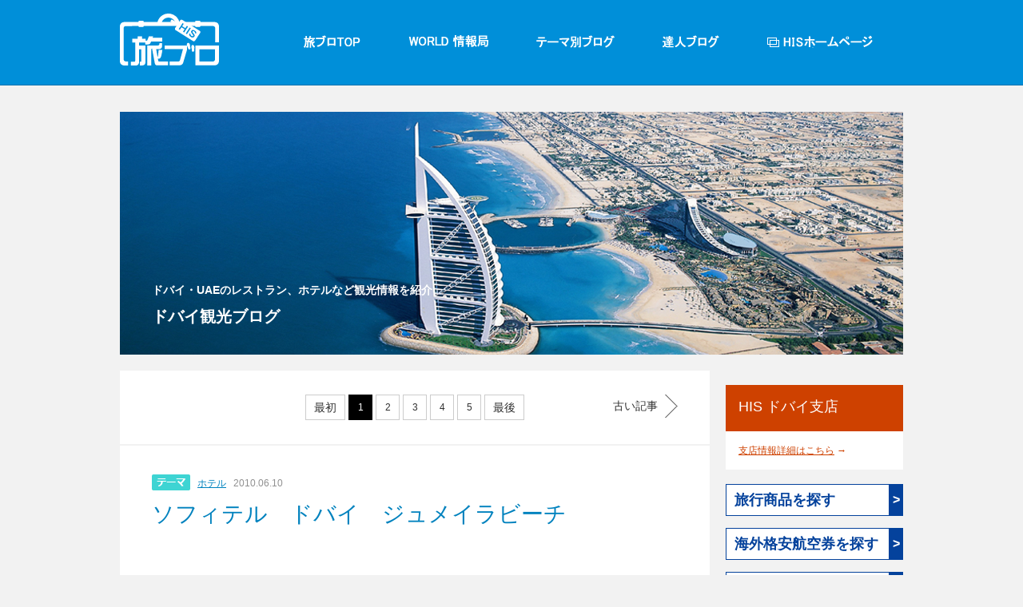

--- FILE ---
content_type: text/html; charset=utf-8
request_url: https://blog.his-j.com/dubai/cat_2/
body_size: 25819
content:
<!DOCTYPE html PUBLIC "-//W3C//DTD XHTML 1.0 Transitional//EN" "http://www.w3.org/TR/xhtml1/DTD/xhtml1-transitional.dtd">
<html xmlns="http://www.w3.org/1999/xhtml" xml:lang="ja" lang="ja" dir="ltr">
  <head prefix="og: http://ogp.me/ns# fb: http://ogp.me/ns/fb#  article: http://ogp.me/ns/article#">  
    <link rel="shortcut icon" href="/HIS/favicon.ico" type="image/x-icon">
    <link rel="icon" href="/HIS/favicon.ico" type="image/x-icon">
    
    <meta http-equiv="Content-Type" content="text/html; charset=utf-8" />
    <title>ドバイ観光ブログ</title>
    <meta http-equiv="Content-Script-Type" content="text/javascript" />
    <meta http-equiv="Content-Style-Type" content="text/css" />
    <meta http-equiv="imagetoolbar" content="no" />
    
    
    <!-- open-graph-index -->
    <meta property="og:title" content="ドバイ観光ブログ" />
    <meta property="og:type" content="blog" />
    <meta property="og:description" content="ドバイ・UAEのレストラン、ホテルなど観光情報を紹介" />
    <meta property="og:url" content="https://blog.his-j.com/dubai/" />
    <meta property="og:image" content="https://static.blog.his-j.com/.shared-his/images/ogimage.png" />
    <meta property="og:site_name" content="ドバイ観光ブログ" />
    
    <meta property="fb:admins" content="102727479792679">
    <meta property="twitter:site" content="@his_japan">
    <meta property="twitter:card" content="summary">
    <meta property="twitter:creator" content="@his_japan">
    
    
    <link rel="stylesheet" type="text/css" href="/HIS/css/sub.css">
    <link rel="alternate" type="application/rss+xml" title="ドバイ観光ブログ" href="https://blog.his-j.com/dubai/index.rdf">
    <script src="//ajax.googleapis.com/ajax/libs/jquery/1.11.1/jquery.min.js"></script>
    <script type="text/javascript" src="/HIS/js/HisBlogUICommon.js"></script>
    <script type="text/javascript" src="/HIS/js/HisBlogUISubMenu.js"></script>
    
    <link rel="stylesheet" type="text/css" href="/common/css/colorbox.css">
    <script src="/common/js/jquery.colorbox-min.js"></script>
    
    <script>
      var blogurl = 'https://blog.his-j.com/dubai/';
      $( document ).ready(function() {
        
        $( "#input1" ).one( "focus", function() {
          $( this ).attr( "value", "");
        });
        
        $( "#input2" ).one( "focus", function() {
          $( this ).attr( "value", "");
        });
        
        $( "#input3" ).one( "focus", function() {
          $( this ).attr( "value", "");
        });
        
        $( "#textarea1" ).one( "focus", function() {
          $( this ).val( "");
        });
        
      });
    </script>
    
    <script type="text/javascript">
      $(document).ready(function () {
        $(".atop").click(function(){
          $("html, body").animate({ scrollTop: 0 }, 600);//??? ??? ?? ??? ??
          return false;
        });
        
      });
    </script>
  </head>
  <body>
    <!-- Google Tag Manager -->
    <noscript><iframe src="//www.googletagmanager.com/ns.html?id=GTM-PN5PLB"
      height="0" width="0" style="display:none;visibility:hidden"></iframe></noscript>
    <script>(function(w,d,s,l,i){w[l]=w[l]||[];w[l].push({'gtm.start':
                                              new Date().getTime(),event:'gtm.js'});var f=d.getElementsByTagName(s)[0],
                                                  j=d.createElement(s),dl=l!='dataLayer'?'&l='+l:'';j.async=true;j.src=
                                                    '//www.googletagmanager.com/gtm.js?id='+i+dl;f.parentNode.insertBefore(j,f);
                    })(window,document,'script','dataLayer','GTM-PN5PLB');</script>
    <!-- End Google Tag Manager -->
    
    <div id="wrap"　class="main">
      <div id="header" >
        <div class="header_inner">
          <div class="logo"><a href="/main/pc_main.html"><img src="/HIS/images/common/t_logo.png" /></a></div>
          <div id="gnb">
            <ul>
              <li class="m1"><a href="/main/pc_main.html"></a></li>
              <li class="m2"><a href="/main/pc_world.html"></a></li>
              <li class="m3"><a href="/main/pc_theme.html"></a></li>
              <li class="m4"><a href="/main/pc_expert.html"></a></li>
              <li class="m5"><a href="https://www.his-j.com/"></a></li>
            </ul>
          </div>
          <!--div id="search"><input type="text"  class="search_input"/><a href="https://blog.his-j.com/AAAA/" target="_new"><img src="/HIS/images/common/btn_t_search.png" title="search"></a></div-->
        </div>
      </div><!-- //header -->
      <div id="container">
        <div class="content_t">
          <img src="https://blog.his-j.com/dubai/header-image.jpg" title="ドバイ観光ブログ">
          <a class="btt" href="https://blog.his-j.com/dubai/">
            <h1>
              <span>ドバイ・UAEのレストラン、ホテルなど観光情報を紹介</span>
              ドバイ観光ブログ
            </h1>
          </a>
        </div>
        <div class="content">

<div class="c_body">
  
  <div class="cb_blog" style="margin-bottom:1px">
    <div class="cb_header">
      
      <div class="page" style="height: 32px">
  <p class="p_body">
    <a href="?" class="txt">最初</a>
      <a href="?">1</a>
        <a href="?">2</a>
          <a href="?">3</a>
            <a href="?">4</a>
              <a href="?">5</a>
                <a href="?" class="txt">最後</a>
                </p>
                  <p class="p_left"><a href="?">新しい記事</a></p>
                    <p class="p_right"><a href="?">古い記事</a></p>
                      </div>
                      <script src="/HIS/blog-paging.js"></script>
                      
                      
      <script>
        $(function() {
          
          var link='';
          var cnt=0;
                      link = "https://blog.his-j.com/dubai/cat_11/";
          if (document.location.href.match(link)) cnt = 5;
                        link = "https://blog.his-j.com/dubai/cat_5/";
          if (document.location.href.match(link)) cnt = 17;
                        link = "https://blog.his-j.com/dubai/cat_9/";
          if (document.location.href.match(link)) cnt = 4;
                        link = "https://blog.his-j.com/dubai/cat_15/";
          if (document.location.href.match(link)) cnt = 3;
                        link = "https://blog.his-j.com/dubai/cat_4/";
          if (document.location.href.match(link)) cnt = 10;
                        link = "https://blog.his-j.com/dubai/cat_13/";
          if (document.location.href.match(link)) cnt = 5;
                        link = "https://blog.his-j.com/dubai/cat_16/";
          if (document.location.href.match(link)) cnt = 2;
                        link = "https://blog.his-j.com/dubai/cat_8/";
          if (document.location.href.match(link)) cnt = 7;
                        link = "https://blog.his-j.com/dubai/cat_7/";
          if (document.location.href.match(link)) cnt = 2;
                        link = "https://blog.his-j.com/dubai/cat_3/";
          if (document.location.href.match(link)) cnt = 36;
                        link = "https://blog.his-j.com/dubai/cat_1/";
          if (document.location.href.match(link)) cnt = 169;
                        link = "https://blog.his-j.com/dubai/cat_2/";
          if (document.location.href.match(link)) cnt = 44;
                        link = "https://blog.his-j.com/dubai/cat_6/";
          if (document.location.href.match(link)) cnt = 13;
                        link = "https://blog.his-j.com/dubai/cat_10/";
          if (document.location.href.match(link)) cnt = 1;
                        link = "https://blog.his-j.com/dubai/cat_17/";
          if (document.location.href.match(link)) cnt = 1;
                        link = "https://blog.his-j.com/dubai/cat_14/";
          if (document.location.href.match(link)) cnt = 6;
                        link = "https://blog.his-j.com/dubai/cat_12/";
          if (document.location.href.match(link)) cnt = 2;
                        link = "https://blog.his-j.com/dubai/cat/";
          if (document.location.href.match(link)) cnt = 33;
            
            
            set_total_page(cnt);
          
        });
      </script>
      
    </div><!-- //cb_header -->
  </div><!-- //cb_blog -->
  
      
    <div class="cb_blog">
      <div class="cb_wrap">
        <div class="cbw_stitle">
<img src="/HIS/images/common/ico_theme.gif" title="テーマ">

<a href="https://blog.his-j.com/dubai/cat_2/"><span class="themett">ホテル</span></a>


<span class="dd">2010.06.10</span>
</div>

<div class="cbw_mtitle"><a href="https://blog.his-j.com/dubai/2010/06/10559436612.html">ソフィテル　ドバイ　ジュメイラビーチ</a></div>
<p>この綺麗な夕日。</p><p>どこだと思います？</p><p>というか、もうタイトルでいってしまっているし。<a class="detailOn" href="http://ameblo.jp/his-dubai/image-10559436612-10584437653.html" id="i10584437653"></a> </p><p><a class="detailOn" href="http://shops.blog.his-j.com/photos/uncategorized/2010/06/10/o0751053210584437653.jpg" id="i10584437653"><img alt="H.I.S.　ドバイ支店　ドバイくんのブログ-SofitelPool" border="0" src="http://shops.blog.his-j.com/photos/uncategorized/2010/06/10/t02200156_0751053210584437653.jpg" /></a> </p><p>これは、ソフィテル　ドバイ　ジュメイラビーチの</p><p>インフィニティープールからの眺め！</p><p>ここで１日過ごしたい、、、</p><p>オンザビーチではありませんが、Ｔｈｅ　Ｗａｌｋをはさんだ向いにあるホテル。</p><br /><p>こちらはザ　ウォークの様子。<br /><a class="detailOn" href="http://shops.blog.his-j.com/photos/uncategorized/2010/06/10/o0486032810584438557.jpg" id="i10584438557"><img alt="H.I.S.　ドバイ支店　ドバイくんのブログ-Sofitel7" border="0" src="http://shops.blog.his-j.com/photos/uncategorized/2010/06/10/t02200148_0486032810584438557.jpg" /></a> </p><br /><p>そこにあるのが、</p><p>ソフィテル　ドバイ　ジュメイラビーチです。</p><p><a class="detailOn" href="http://shops.blog.his-j.com/photos/uncategorized/2010/06/10/o0234038210584437656.jpg" id="i10584437656"><img alt="H.I.S.　ドバイ支店　ドバイくんのブログ-Sofitel3" border="0" src="http://shops.blog.his-j.com/photos/uncategorized/2010/06/10/t02200359_0234038210584437656.jpg" /></a><br /> </p><p>お部屋は、スーペリアルームから<br /><a class="detailOn" href="http://shops.blog.his-j.com/photos/uncategorized/2010/06/10/o0483026110584438555.jpg" id="i10584438555"><img alt="H.I.S.　ドバイ支店　ドバイくんのブログ-Sofitel5" border="0" src="http://shops.blog.his-j.com/photos/uncategorized/2010/06/10/t02200119_0483026110584438555.jpg" /></a> </p><p>こちらはラグジュアリー　正面からビーチが見えます</p><p><a class="detailOn" href="http://shops.blog.his-j.com/photos/uncategorized/2010/06/10/o0483028210584438556.jpg" id="i10584438556"><img alt="H.I.S.　ドバイ支店　ドバイくんのブログ-Sofitel6" border="0" height="128" src="http://shops.blog.his-j.com/photos/uncategorized/2010/06/10/t02200128_0483028210584438556.jpg" width="220" /></a> </p><br /><p>まず、ベッドの違いから<br /> スーペリアにはツインベッドがあります。</p><p>ラグジュアリーはキングサイズのみ。</p><p>そして、眺めの違い</p><p>スーペリアは、パーシャルシービュー</p><p>ラグジュアリーは、フルシービュー<br /><a class="detailOn" href="http://ameblo.jp/his-dubai/image-10559436612-10584437660.html" id="i10584437660"></a><br /> ロビー周りも綺麗。<br /><a class="detailOn" href="http://shops.blog.his-j.com/photos/uncategorized/2010/06/10/o0549036610584437654.jpg" id="i10584437654"><img alt="H.I.S.　ドバイ支店　ドバイくんのブログ-Sofitel2" border="0" src="http://shops.blog.his-j.com/photos/uncategorized/2010/06/10/t02200147_0549036610584437654.jpg" /></a><br /><br /><a class="detailOn" href="http://ameblo.jp/his-dubai/image-10559436612-10584437653.html" id="i10584437653"></a> 圧巻は、プレジデンシャルスイート↓</p><p>これがフルシービューの様子。</p><p>（ラグジュアリーもビーチ正面に位置しています）</p><p><a class="detailOn" href="http://shops.blog.his-j.com/photos/uncategorized/2010/06/10/o0473034210584437652.jpg" id="i10584437652"><img alt="H.I.S.　ドバイ支店　ドバイくんのブログ-Sofitel1" border="0" src="http://shops.blog.his-j.com/photos/uncategorized/2010/06/10/t02200159_0473034210584437652.jpg" /></a><br /> </p><p>ここは、オンザビーチでないぶん、お値段が手ごろなんです。</p><p>しかも、５つのショッピングモールから</p><p>無料シャトルサービスもあり！</p><p>手軽にビーチとシティーを楽しみたい方には</p><p>お勧めのホテル！</p><p>本日、契約も無事終えました～！</p><br /><p>お部屋のカテゴリーでラグジュアリーからは、</p><p>パームジュメイラはじめ、シェラトンやリッツ、</p><p>ヒルトン、ロイヤルメリディアンなども見えるので</p><p>年末１２月３１日には、あちこちであがる花火も</p><p>一望できる隠れたスポットになる可能性大！</p><br /><p>ドバイのベストシーズン、冬！</p><p>今年の年末、年始は、このホテルでどうですか！</p>

      </div>
      <div class="cb_footer">
        <div class="cb_f_sns">
  <ul>
    <li><a href="https://www.facebook.com/sharer/sharer.php?u=https%3A%2F%2Fblog.his-j.com%2Fdubai%2F2010%2F06%2F10559436612.html" target="_new"><img src="/HIS/images/common/s_sns_facebook.gif" title="facebook"></a></li>
    <li><a href="https://twitter.com/share?text=%E3%82%BD%E3%83%95%E3%82%A3%E3%83%86%E3%83%AB%E3%80%80%E3%83%89%E3%83%90%E3%82%A4%E3%80%80%E3%82%B8%E3%83%A5%E3%83%A1%E3%82%A4%E3%83%A9%E3%83%93%E3%83%BC%E3%83%81&url=https%3A%2F%2Fblog.his-j.com%2Fdubai%2F2010%2F06%2F10559436612.html" target="_new"><img src="/HIS/images/common/s_sns_twitter.gif" title="twitter"></a></li>
    <!--
    <li><a href="https://pinterest.com/pin/create/button/?url=https%3A%2F%2Fblog.his-j.com%2Fdubai%2F2010%2F06%2F10559436612.html" target="_new"><img src="/HIS/images/common/s_sns_printin.gif" title="pinterest" class="pin-it-button" count-layout="horizontal"></a></li>
    --->
    <li><a href='javascript:void((function()%7Bvar%20e=document.createElement(&apos;script&apos;);e.setAttribute(&apos;type&apos;,&apos;text/javascript&apos;);e.setAttribute(&apos;charset&apos;,&apos;UTF-8&apos;);e.setAttribute(&apos;src&apos;,&apos;https://assets.pinterest.com/js/pinmarklet.js?r=&apos;+Math.random()*99999999);document.body.appendChild(e)%7D)());'>
      <img src="/HIS/images/common/s_sns_printin.gif" alt="Pinterest" title="Pinterest" /></a></li>
    
    <li><a href="https://plus.google.com/share?url=https://blog.his-j.com/dubai/2010/06/10559436612.html" target="_new"><img src="/HIS/images/common/s_sns_googlep.gif" title="google plus"></a></li>
    <!---
    <li><a href="http://line.me/R/msg/text/?%E3%82%BD%E3%83%95%E3%82%A3%E3%83%86%E3%83%AB%E3%80%80%E3%83%89%E3%83%90%E3%82%A4%E3%80%80%E3%82%B8%E3%83%A5%E3%83%A1%E3%82%A4%E3%83%A9%E3%83%93%E3%83%BC%E3%83%81%20https%3A%2F%2Fblog.his-j.com%2Fdubai%2F2010%2F06%2F10559436612.html" target="_new"><img src="/HIS/images/common/s_sns_line.gif" title="line"></a></li>
    --->
    <li><a href="https://b.hatena.ne.jp/entry/https://blog.his-j.com/dubai/2010/06/10559436612.html" target="_new"><img src="/HIS/images/common/s_sns_bi.gif" title="hatena"></a></li>
  </ul>
</div>
<script type="text/javascript" src="https://assets.pinterest.com/js/pinit.js"></script>
      </div>
    </div><!-- //cb_blog -->
    
      
    <div class="cb_blog">
      <div class="cb_wrap">
        <div class="cbw_stitle">
<img src="/HIS/images/common/ico_theme.gif" title="テーマ">

<a href="https://blog.his-j.com/dubai/cat_2/"><span class="themett">ホテル</span></a>


<span class="dd">2010.03.15</span>
</div>

<div class="cbw_mtitle"><a href="https://blog.his-j.com/dubai/2010/03/10482489963.html">モーベンピック　ホテル　ジュメイラビーチ</a></div>
<p>ビーチサイドには、今年、新しいホテルが３つ</p><p>オープンしています。</p><p>ロターナ</p><p>ソフィテル</p><p>そして、</p><p>今回紹介するモーベンピックホテル　ジュメイラビーチです。</p><p><br /><a class="detailOn" href="http://shops.blog.his-j.com/photos/uncategorized/2010/03/15/o0396055510452296042.jpg" id="i10452296042"><img alt="H.I.S.　ドバイ支店　ドバイくんのブログ-Pick1" border="0" complete="true" src="http://shops.blog.his-j.com/photos/uncategorized/2010/03/15/t02200308_0396055510452296042.jpg" /></a> </p><p><br /> </p><p>この３つのホテルがあるのは、</p><p>Ｔｈｅ　Ｗａｌｋという</p><p>２ｋｍに渡るショッピングアーケード上。</p><p>レストランなどは、かなり充実しています。</p><p><a class="detailOn" href="http://shops.blog.his-j.com/photos/uncategorized/2010/03/15/o0350024110452296045.jpg" id="i10452296045"><img alt="H.I.S.　ドバイ支店　ドバイくんのブログ-Pick2" border="0" complete="true" src="http://shops.blog.his-j.com/photos/uncategorized/2010/03/15/t02200151_0350024110452296045.jpg" /></a> </p><p>外でのランチやディナーにはまったく困りません。</p><p>さらに、週末などは、露店もでていたりと</p><p>ドバイで一番にぎやかなところといっても過言でないかも？！</p><p><a class="detailOn" href="http://shops.blog.his-j.com/photos/uncategorized/2010/03/15/o0395079410452296047.jpg" id="i10452296047"><img alt="H.I.S.　ドバイ支店　ドバイくんのブログ-Pick3" border="0" complete="true" src="http://shops.blog.his-j.com/photos/uncategorized/2010/03/15/t02200442_0395079410452296047.jpg" /></a> </p><p>ビーチは目の前のパブリックビーチにアクセスできるので、</p><p>ビーチも堪能できます。</p><p>ホテルでは、ビーチタオルなどの貸し出しもしています。</p><br /><p>お値段もお手頃！</p><p>３月にオープンしたばかりのホテルなので、</p><p>とっても綺麗！</p><p><a class="detailOn" href="http://shops.blog.his-j.com/photos/uncategorized/2010/03/15/o0396034510452296051.jpg" id="i10452296051"><img alt="H.I.S.　ドバイ支店　ドバイくんのブログ-Pick4" border="0" complete="true" src="http://shops.blog.his-j.com/photos/uncategorized/2010/03/15/t02200192_0396034510452296051.jpg" /></a> </p><p>Ｔｈｅ　Ｗａｌｋ上に、プールが張り出していて、</p><p>プールを楽しみながら</p><p>下のＴｈｅ　Ｗａｌｋの人ごみを見下ろしたり、</p><p>なんて、ちょっと優雅に過ごせます。</p><br /><p>空港からは、約３０－４０分。</p><p>一番近いショッピングモールは、</p><p>マリーナモール　（徒歩２０分ぐらい）</p><p>イブンバトゥータとモールオブエミレーツはそれぞれ１５分ぐらい。</p><p>（向いのリッツカールトンからは、モールオブエミレーツのシャトルバス有り！）</p><br /><p>今年の夏、ビーチを楽しみたい人には</p><p>定番ホテルとなるかも？！</p><br /><p>ジュメイラビーチは、</p><p>夕日がとても綺麗なんです！</p><p>海に沈む夕日を</p><p>暑さが収まった夕方</p><p>海岸を散歩しながら楽しむ</p><p>なんてことも可能！</p><br /><p>以前もＴｈｅ　Ｗａｌｋの記事を書いていますが、</p><p>週末は、このエリア、</p><p>高級車パレードさながらに、</p><p>ドバイのセレブが車を連ねているので、</p><p>それを見るのも、一興です。</p><br /><p>ビーチもシティーも手軽に楽しみたい！</p><p>そんな欲張りなお客様には、</p><p>チョーお勧めホテルですよ！</p>

      </div>
      <div class="cb_footer">
        <div class="cb_f_sns">
  <ul>
    <li><a href="https://www.facebook.com/sharer/sharer.php?u=https%3A%2F%2Fblog.his-j.com%2Fdubai%2F2010%2F03%2F10482489963.html" target="_new"><img src="/HIS/images/common/s_sns_facebook.gif" title="facebook"></a></li>
    <li><a href="https://twitter.com/share?text=%E3%83%A2%E3%83%BC%E3%83%99%E3%83%B3%E3%83%94%E3%83%83%E3%82%AF%E3%80%80%E3%83%9B%E3%83%86%E3%83%AB%E3%80%80%E3%82%B8%E3%83%A5%E3%83%A1%E3%82%A4%E3%83%A9%E3%83%93%E3%83%BC%E3%83%81&url=https%3A%2F%2Fblog.his-j.com%2Fdubai%2F2010%2F03%2F10482489963.html" target="_new"><img src="/HIS/images/common/s_sns_twitter.gif" title="twitter"></a></li>
    <!--
    <li><a href="https://pinterest.com/pin/create/button/?url=https%3A%2F%2Fblog.his-j.com%2Fdubai%2F2010%2F03%2F10482489963.html" target="_new"><img src="/HIS/images/common/s_sns_printin.gif" title="pinterest" class="pin-it-button" count-layout="horizontal"></a></li>
    --->
    <li><a href='javascript:void((function()%7Bvar%20e=document.createElement(&apos;script&apos;);e.setAttribute(&apos;type&apos;,&apos;text/javascript&apos;);e.setAttribute(&apos;charset&apos;,&apos;UTF-8&apos;);e.setAttribute(&apos;src&apos;,&apos;https://assets.pinterest.com/js/pinmarklet.js?r=&apos;+Math.random()*99999999);document.body.appendChild(e)%7D)());'>
      <img src="/HIS/images/common/s_sns_printin.gif" alt="Pinterest" title="Pinterest" /></a></li>
    
    <li><a href="https://plus.google.com/share?url=https://blog.his-j.com/dubai/2010/03/10482489963.html" target="_new"><img src="/HIS/images/common/s_sns_googlep.gif" title="google plus"></a></li>
    <!---
    <li><a href="http://line.me/R/msg/text/?%E3%83%A2%E3%83%BC%E3%83%99%E3%83%B3%E3%83%94%E3%83%83%E3%82%AF%E3%80%80%E3%83%9B%E3%83%86%E3%83%AB%E3%80%80%E3%82%B8%E3%83%A5%E3%83%A1%E3%82%A4%E3%83%A9%E3%83%93%E3%83%BC%E3%83%81%20https%3A%2F%2Fblog.his-j.com%2Fdubai%2F2010%2F03%2F10482489963.html" target="_new"><img src="/HIS/images/common/s_sns_line.gif" title="line"></a></li>
    --->
    <li><a href="https://b.hatena.ne.jp/entry/https://blog.his-j.com/dubai/2010/03/10482489963.html" target="_new"><img src="/HIS/images/common/s_sns_bi.gif" title="hatena"></a></li>
  </ul>
</div>
<script type="text/javascript" src="https://assets.pinterest.com/js/pinit.js"></script>
      </div>
    </div><!-- //cb_blog -->
    
      
    <div class="cb_blog">
      <div class="cb_wrap">
        <div class="cbw_stitle">
<img src="/HIS/images/common/ico_theme.gif" title="テーマ">

<a href="https://blog.his-j.com/dubai/cat_2/"><span class="themett">ホテル</span></a>


<span class="dd">2010.03.03</span>
</div>

<div class="cbw_mtitle"><a href="https://blog.his-j.com/dubai/2010/03/10472488785.html">ザ　メイダン　ホテル</a></div>
<p>ドバイワールドカップを控え、</p><p>新しい競馬場も完成！</p><p>その名も</p><p>メイダン。</p><br /><p>実は、今回の競馬場には世界一が２つある！</p><p><a class="detailOn" href="http://shops.blog.his-j.com/photos/uncategorized/2010/03/03/o0800038210436192496.jpg" id="i10436192496"><img alt="H.I.S.　ドバイ支店　ドバイくんのブログ-Meydan1" border="0" complete="true" src="http://shops.blog.his-j.com/photos/uncategorized/2010/03/03/t02200105_0800038210436192496.jpg" /></a> </p><br /><p>上の写真。</p><p>競馬場に明日、３月４日にオープンする</p><p>その名も</p><p>Ｔｈｅ　Ｍｙｄａｎ　Ｈｏｔｅｌ</p><p>メイダンホテルのロビー！</p><br /><p>実はこれが世界一のうちのひとつ。</p><p>下の写真を見てください。<br /><a class="detailOn" href="http://shops.blog.his-j.com/photos/uncategorized/2010/03/03/o0800062710436192507.jpg" id="i10436192507"><img alt="H.I.S.　ドバイ支店　ドバイくんのブログ-Meydan3" border="0" complete="true" src="http://shops.blog.his-j.com/photos/uncategorized/2010/03/03/t02200172_0800062710436192507.jpg" /></a> </p><p>全室、競馬場Ｖｉｅｗ！</p><p>そして、横幅、なんと１．６Ｋｍもあるんだとかｗ</p><br /><p>世界一</p><p>２つ目は、競馬場にある巨大スクリーン！</p><p>写真奥に見える、小さな長方形ですが、</p><p>これも世界一長いスクリーンだそうです。</p><br /><br /><p>部屋はこんな感じ。<br /><a class="detailOn" href="http://shops.blog.his-j.com/photos/uncategorized/2010/03/03/o0800053310436192501.jpg" id="i10436192501"><img alt="H.I.S.　ドバイ支店　ドバイくんのブログ-Meydan2" border="0" complete="true" src="http://shops.blog.his-j.com/photos/uncategorized/2010/03/03/t02200147_0800053310436192501.jpg" /></a><br /> 先日、視察をさせてもらったのですが、</p><p>とにかく、素晴らしい部屋のクオリティー！</p><p>シャワーは、レインシャワーで、しかも、</p><p>ノズル出口に照明があって、色が変わるんです！</p><br /><p>競馬をされない方でも、朝、バルコニーへ出て</p><p>緑の広がる競馬場を眺められるなんて</p><p>最高だと思いませんか？</p><br /><p>ホテルには、テラスバーなどもあり、</p><p>お酒を楽しみながら、毎週行われる競馬を見ることも可能！</p><p>ドバイの競馬シーズンは、１１月ードバイワールドカップまで。</p><p>来年の競馬シーズンには是非訪れてみたいですね。</p><br /><p>ちなみにドバイワールドカップのときは、</p><p>アフタヌーンティー、ガラディナーなど</p><p>イベント満載の宿泊プランが用意されています。</p><br /><p>ホテルのオフィシャルページはこちら</p><p><a href="http://www.themeydan.com/">http://www.themeydan.com/</a> </p><p>明日は、オープニングにあわせて</p><p>スティングのコンサートも開かれます。</p><br /><p>ドバイ支店では、ドバイワールドカップの際の</p><p>こちらのホテルのお部屋の手配も可能。</p><p>３月２７日　ドバイワールドカップ</p><p>デラックスバルコニー　１泊<br /> ＵＳＤ3400/-　～　ＴＷＮ　Ｏｒ　ＤＢＬ</p><br /><p>アフタヌーンティーとガラディナー込みです。</p><p>さすがに結構なお値段ですが、世界的イベントをお部屋のバルコニーから</p><p>最後まで見ることのできるこのホテルならではでしょう！</p><br /><br /><p><br /> </p>

      </div>
      <div class="cb_footer">
        <div class="cb_f_sns">
  <ul>
    <li><a href="https://www.facebook.com/sharer/sharer.php?u=https%3A%2F%2Fblog.his-j.com%2Fdubai%2F2010%2F03%2F10472488785.html" target="_new"><img src="/HIS/images/common/s_sns_facebook.gif" title="facebook"></a></li>
    <li><a href="https://twitter.com/share?text=%E3%82%B6%E3%80%80%E3%83%A1%E3%82%A4%E3%83%80%E3%83%B3%E3%80%80%E3%83%9B%E3%83%86%E3%83%AB&url=https%3A%2F%2Fblog.his-j.com%2Fdubai%2F2010%2F03%2F10472488785.html" target="_new"><img src="/HIS/images/common/s_sns_twitter.gif" title="twitter"></a></li>
    <!--
    <li><a href="https://pinterest.com/pin/create/button/?url=https%3A%2F%2Fblog.his-j.com%2Fdubai%2F2010%2F03%2F10472488785.html" target="_new"><img src="/HIS/images/common/s_sns_printin.gif" title="pinterest" class="pin-it-button" count-layout="horizontal"></a></li>
    --->
    <li><a href='javascript:void((function()%7Bvar%20e=document.createElement(&apos;script&apos;);e.setAttribute(&apos;type&apos;,&apos;text/javascript&apos;);e.setAttribute(&apos;charset&apos;,&apos;UTF-8&apos;);e.setAttribute(&apos;src&apos;,&apos;https://assets.pinterest.com/js/pinmarklet.js?r=&apos;+Math.random()*99999999);document.body.appendChild(e)%7D)());'>
      <img src="/HIS/images/common/s_sns_printin.gif" alt="Pinterest" title="Pinterest" /></a></li>
    
    <li><a href="https://plus.google.com/share?url=https://blog.his-j.com/dubai/2010/03/10472488785.html" target="_new"><img src="/HIS/images/common/s_sns_googlep.gif" title="google plus"></a></li>
    <!---
    <li><a href="http://line.me/R/msg/text/?%E3%82%B6%E3%80%80%E3%83%A1%E3%82%A4%E3%83%80%E3%83%B3%E3%80%80%E3%83%9B%E3%83%86%E3%83%AB%20https%3A%2F%2Fblog.his-j.com%2Fdubai%2F2010%2F03%2F10472488785.html" target="_new"><img src="/HIS/images/common/s_sns_line.gif" title="line"></a></li>
    --->
    <li><a href="https://b.hatena.ne.jp/entry/https://blog.his-j.com/dubai/2010/03/10472488785.html" target="_new"><img src="/HIS/images/common/s_sns_bi.gif" title="hatena"></a></li>
  </ul>
</div>
<script type="text/javascript" src="https://assets.pinterest.com/js/pinit.js"></script>
      </div>
    </div><!-- //cb_blog -->
    
  
  
  <div class="cs_f_page">
    
    <div class="page" style="height: 32px">
  <p class="p_body">
    <a href="?" class="txt">最初</a>
      <a href="?">1</a>
        <a href="?">2</a>
          <a href="?">3</a>
            <a href="?">4</a>
              <a href="?">5</a>
                <a href="?" class="txt">最後</a>
                </p>
                  <p class="p_left"><a href="?">新しい記事</a></p>
                    <p class="p_right"><a href="?">古い記事</a></p>
                      </div>
                      <script src="/HIS/blog-paging.js"></script>
                      
                      
    <script>
      $(function() {
        
        var link='';
        var cnt=0;
                  link = "https://blog.his-j.com/dubai/cat_11/";
        if (document.location.href.match(link)) cnt = 5;
                    link = "https://blog.his-j.com/dubai/cat_5/";
        if (document.location.href.match(link)) cnt = 17;
                    link = "https://blog.his-j.com/dubai/cat_9/";
        if (document.location.href.match(link)) cnt = 4;
                    link = "https://blog.his-j.com/dubai/cat_15/";
        if (document.location.href.match(link)) cnt = 3;
                    link = "https://blog.his-j.com/dubai/cat_4/";
        if (document.location.href.match(link)) cnt = 10;
                    link = "https://blog.his-j.com/dubai/cat_13/";
        if (document.location.href.match(link)) cnt = 5;
                    link = "https://blog.his-j.com/dubai/cat_16/";
        if (document.location.href.match(link)) cnt = 2;
                    link = "https://blog.his-j.com/dubai/cat_8/";
        if (document.location.href.match(link)) cnt = 7;
                    link = "https://blog.his-j.com/dubai/cat_7/";
        if (document.location.href.match(link)) cnt = 2;
                    link = "https://blog.his-j.com/dubai/cat_3/";
        if (document.location.href.match(link)) cnt = 36;
                    link = "https://blog.his-j.com/dubai/cat_1/";
        if (document.location.href.match(link)) cnt = 169;
                    link = "https://blog.his-j.com/dubai/cat_2/";
        if (document.location.href.match(link)) cnt = 44;
                    link = "https://blog.his-j.com/dubai/cat_6/";
        if (document.location.href.match(link)) cnt = 13;
                    link = "https://blog.his-j.com/dubai/cat_10/";
        if (document.location.href.match(link)) cnt = 1;
                    link = "https://blog.his-j.com/dubai/cat_17/";
        if (document.location.href.match(link)) cnt = 1;
                    link = "https://blog.his-j.com/dubai/cat_14/";
        if (document.location.href.match(link)) cnt = 6;
                    link = "https://blog.his-j.com/dubai/cat_12/";
        if (document.location.href.match(link)) cnt = 2;
                    link = "https://blog.his-j.com/dubai/cat/";
        if (document.location.href.match(link)) cnt = 33;
          
          
          set_total_page(cnt);
        
      });
    </script>
    
  </div><!-- //cs_f_page -->
  
</div><!-- //c_body -->

<div class="c_smenu">
  <!-- include:/dubai/profile.html -->﻿<div class="cs_point">
<p class="tt">HIS ドバイ支店</p>
</div>
<div class="cs_info">
<a href="https://www.his-j.com/ovsbranch/182.html" class="more"><u>支店情報詳細はこちら</u> →</a>
</div>
<!-- /include:/dubai/profile.html -->
  <!-- include:/common/blog_banner.html -->		<ul class="md_searchLink">
			<li>
				<a href="https://www.his-j.com/?utm_source=grouplink&amp;utm_medium=blog&amp;utm_content=travel&amp;utm_campaign=top" target="_blank">
					<span class="md_searchLink_txt">旅行商品を探す</span>
					<span class="md_searchLink_icon">&gt;</span>
				</a>
			</li>
			<li>
				<a href="https://e.his-j.com/shop/air/search.aspx?utm_source=grouplink&amp;utm_medium=blog&amp;utm_content=travel&amp;utm_campaign=top" target="_blank">
					<span class="md_searchLink_txt">海外格安航空券を探す</span>
					<span class="md_searchLink_icon">&gt;</span>
				</a>
			</li>
			<li>
				<a href="https://e.his-j.com/trip/ciao/?utm_source=grouplink&amp;utm_medium=blog&amp;utm_content=travel&amp;utm_campaign=top" target="_blank">
					<span class="md_searchLink_txt">海外ツアーを探す</span>
					<span class="md_searchLink_icon">&gt;</span>
				</a>
			</li>
			<li>
				<a href="https://hotels.his-j.com/Top/?utm_source=grouplink&amp;utm_medium=blog&amp;utm_content=travel&amp;utm_campaign=top" target="_blank">
					<span class="md_searchLink_txt">海外ホテルを探す</span>
					<span class="md_searchLink_icon">&gt;</span>
				</a>
			</li>
			<li>
				<a href="https://www.his-j.com/like/?utm_source=grouplink&amp;utm_medium=blog&amp;utm_content=Facebook-like&amp;utm_campaign=Facebook-like-top" target="_blank">
					<span class="md_searchLink_txt">Facebookを見る</span>
					<span class="md_searchLink_icon">&gt;</span>
				</a>
			</li>
		</ul>
		<style>
			.md_searchLink,.md_searchLink *{margin: 0 0 15px 0; padding: 0; box-sizing: border-box; line-height: 1;}
			.md_searchLink{width: 222px;}
			.md_searchLink li,
			.md_searchLink li a{width: 100%; height: 40px;}
			.md_searchLink li{margin-bottom: 15px; border: 1px solid #04429C; background-color: #fff; list-style: none; overflow: hidden;}
			.md_searchLink li:last-child{margin-bottom:0;}
			.md_searchLink li:hover{opacity: 0.8;}
			.md_searchLink li a{font-weight: bold; text-decoration:none; color:#04429C; display: block; position: relative;}
			.md_searchLink_txt{padding: 10px; font-size: 18px; border-right: 17px solid #04429C; display: block;}
			.md_searchLink_icon{margin-top: -0.55em; color: #fff; position: absolute; top:50%; right:3px;}
		</style><!-- /include:/common/blog_banner.html -->
  
  <!-- include:/dubai/banner.html --><!-- Not Found --><!-- /include:/dubai/banner.html -->
  <script src="/HIS/blog-calendar.js"></script>
<script>
var cur_yyyy = 2026;
var cur_mm = 01;
$(function() {
    go_calendar(cur_yyyy,cur_mm);
});
</script>

<div class="cs_cal">
<div class="tt">
<span class="ddyy">2026.01</span>
<a class="prev" href="#" onClick="prev_calendar(); return false;"><img src="/HIS/images/common/s_cal_prev.gif"></a>
<a class="next" href="#" onClick="next_calendar(); return false;"><img src="/HIS/images/common/s_cal_next.gif"></a>
</div>
<div class="cs_cal_bd_tr">
<table>
<thead>
<tr>
<th class="sun">日</th>
<th>月</th>
<th>火</th>
<th>水</th>
<th>木</th>
<th>金</th>
<th class="sat">土</th>
</tr>
</thead>
</table>
</div>
<div class="cs_cal_bd">

<table>
<tbody>
loading...
</tbody>
</table>
</div>
</div>
  <!-- include:/common/index_category.html -->
<!-- saved from url=(0048)https://blog.his-j.com/common/index_category.html -->
<html><head><meta http-equiv="Content-Type" content="text/html; charset=UTF-8"></head><body><div class="cs_category">
					<div class="tt">WORLD情報局</div>
					<div class="cs_cate_inner">
						<ul class="cs_1dep" id="SubMenu">
							<li id="d1_0" class="cs_1dep_li"><!-- 아시아-->
								<a href="javascript:freturn();">- アジア</a>
								<ul class="cs_2dep">
									<li class="cs_2dep_li" id="d1_0_s_0">
										<a href="https://blog.his-j.com/seoul/" target="_new">韓国</a>
									</li>
									<li class="cs_2dep_li" id="d1_0_s_1">
										<a href="https://blog.his-j.com/taipei/" target="_new">台湾</a>
									</li>
									<li class="cs_2dep_li" id="d1_0_s_2">
										<a href="https://blog.his-j.com/hongkong/" target="_new">香港</a>
									</li>
									<li class="cs_2dep_li" id="d1_0_s_3">
										<a href="https://blog.his-j.com/macau/" target="_new">マカオ</a>
									</li>
									<li class="cs_2dep_li sub2" id="d1_0_s_4">
										<a href="#">中国</a>
										<ul class="cs_3dep">
											<li><a href="https://blog.his-j.com/beijing/" target="_new">北京</a></li>
										</ul><!-- //cs_3dep -->
									</li>
									<li class="cs_2dep_li" id="d1_0_s_5">
										<a href="https://blog.his-j.com/ulanbator/" target="_new">モンゴル</a>
									</li>
									<li class="cs_2dep_li" id="d1_0_s_6">
										<a href="https://blog.his-j.com/dhaka/" target="_new">バングラデシュ</a>
									</li>
									<li class="cs_2dep_li" id="d1_0_s_7">
										<a href="https://blog.his-j.com/delhi/" target="_new">インド</a>
									</li>
									<li class="cs_2dep_li" id="d1_0_s_8">
										<a href="https://blog.his-j.com/kathmandu/" target="_new">ネパール</a>
									</li>
									<li class="cs_2dep_li" id="d1_0_s_9">
										<a href="https://blog.his-j.com/colombo/" target="_new">スリランカ</a>
									</li>
									<li class="cs_2dep_li" id="d1_0_s_10">
										<a href="https://blog.his-j.com/male/" target="_new">モルディブ</a>
									</li>
								</ul><!-- //cs_2dep -->
							</li>
							<li id="d1_1" class="cs_1dep_li"><!-- 동남아시아-->
								<a href="javascript:freturn();">- 東南アジア</a>
								<ul class="cs_2dep">
										<li class="cs_2dep_li" id="d1_1_s_3">
										<a href="https://blog.his-j.com/bangkok/" target="_new">タイ</a>
									</li>
									<li class="cs_2dep_li" id="d1_1_s_1">
										<a href="https://blog.his-j.com/hochiminh/" target="_new">ホーチミン／ハノイ</a>
									</li>
									<li class="cs_2dep_li" id="d1_1_s_2">
										<a href="https://blog.his-j.com/phnompenh/" target="_new">カンボジア</a>
									</li>
									<li class="cs_2dep_li" id="d1_1_s_3">
										<a href="https://blog.his-j.com/singapore/" target="_new">シンガポール</a>
									</li>
									<li class="cs_2dep_li sub2" id="d1_1_s_4">
										<a href="#">マレーシア</a>
										<ul class="cs_3dep">
											<li><a href="https://blog.his-j.com/kualalumpur/" target="_new">クアラルンプール／ペナン島／ランカウイ島</a></li>
											<li><a href="https://blog.his-j.com/kotakinabalu/" target="_new">コタキナバル</a></li>
										</ul>
									</li>
									<li class="cs_2dep_li sub2" id="d1_1_s_5">
										<a href="#">インドネシア</a>
										<ul class="cs_3dep">
											<li><a href="https://blog.his-j.com/denpasar/" target="_new">バリ島</a></li>
											<li><a href="https://blog.his-j.com/jakarta/" target="_new">ジャカルタ</a></li>
										</ul>
									</li>
									<li class="cs_2dep_li sub2" id="d1_1_s_6">
										<a href="#">フィリピン</a>
										<ul class="cs_3dep">
											<li><a href="https://blog.his-j.com/cebu/" target="_new">セブ</a></li>
											<li><a href="https://blog.his-j.com/manila/" target="_new">マニラ</a></li>
											</ul>
									</li>
									<li class="cs_2dep_li" id="d1_1_s_7">
										<a href="https://blog.his-j.com/vientiane/" target="_new">ラオス</a>
									</li>
								</ul>

							</li>
							<li id="d1_2" class="cs_1dep_li"><!-- 태평양-->
								<a href="javascript:freturn();">- 太平洋</a>
								<ul class="cs_2dep">
									<li class="cs_2dep_li sub2" id="d1_2_s_0">
										<a href="#">ハワイ</a>
										<ul class="cs_3dep">
											<li><a href="https://blog.his-j.com/honolulu/" target="_new">ホノルル</a></li>
											<!--<li><a href="https://blog.his-j.com/kona/" target="_new">コナ／マウイ</a></li>-->
										</ul>
									</li>
									<li class="cs_2dep_li" id="d1_2_s_1">
										<a href="https://blog.his-j.com/guam/" target="_new">グアム</a>
									</li>
<li class="cs_2dep_li" id="d1_5_s_2">
										<a href="https://blog.his-j.com/tahiti/" target="_new">タヒチ</a>
									</li>								</ul>
							</li>
							<li id="d1_3" class="cs_1dep_li"><!-- 유럽-->
								<a href="javascript:freturn();">- ヨーロッパ</a>
								<ul class="cs_2dep">
									<li class="cs_2dep_li" id="d1_3_s_0">
										<a href="https://blog.his-j.com/london/" target="_new">イギリス</a>
									</li>
									<li class="cs_2dep_li" id="d1_3_s_1">
										<a href="https://blog.his-j.com/paris/" target="_new">フランス</a>
									</li>
									<li class="cs_2dep_li" id="d1_3_s_2">
										<a href="https://blog.his-j.com/rome/" target="_new">イタリア</a>
									</li>
									<li class="cs_2dep_li" id="d1_3_s_3">
										<a href="https://blog.his-j.com/madrid/" target="_new">スペイン</a>
									</li>
									<li class="cs_2dep_li sub2" id="d1_3_s_4">
										<a href="#">ドイツ</a>
										<ul class="cs_3dep">
											<li><a href="https://blog.his-j.com/frankfurt/" target="_new">フランクフルト</a></li>
											<li><a href="https://blog.his-j.com/muenchen/" target="_new">ミュンヘン</a></li>
											<li><a href="https://blog.his-j.com/duesseldorf/" target="_new">デュッセルドルフ</a></li>
										</ul>
									</li>
									<li class="cs_2dep_li" id="d1_3_s_5">
										<a href="https://blog.his-j.com/amsterdam/" target="_new">オランダ</a>
									</li>
									<li class="cs_2dep_li" id="d1_3_s_7">
										<a href="https://blog.his-j.com/vienna/" target="_new">オーストリア</a>
									</li>
									<!--<li class="cs_2dep_li" id="d1_3_s_8">
										<a href="https://blog.his-j.com/zurich/" target="_new">スイス</a>
									</li>-->
									<li class="cs_2dep_li" id="d1_3_s_9">
										<a href="https://blog.his-j.com/moscow/" target="_new">ロシア</a>
									</li>
								</ul>
							</li>
							<li id="d1_4" class="cs_1dep_li"><!-- 북미-->
								<a href="javascript:freturn();">- 北米</a>
								<ul class="cs_2dep">
									<li class="cs_2dep_li sub2" id="d1_4_s_0">
										<a href="#">アメリカ</a>
										<ul class="cs_3dep">
											<li><a href="https://blog.his-j.com/newyork/" target="_new">ニューヨーク</a></li>
											<li><a href="https://blog.his-j.com/losangeles/" target="_new">ロサンゼルス</a></li>
											<li><a href="https://blog.his-j.com/lasvegas/" target="_new">ラスベガス</a></li>
											<!--<li><a href="https://blog.his-j.com/sanfrancisco/" target="_new">サンフランシスコ</a></li>
											<li><a href="https://blog.his-j.com/seattle/" target="_new">シアトル</a></li>
											<li><a href="https://blog.his-j.com/sandiego/" target="_new">サンディエゴ</a></li>
											<li><a href="https://blog.his-j.com/boston/" target="_new">ボストン</a></li>
											<li><a href="https://blog.his-j.com/miami/" target="_new">マイアミ</a></li>
                                            <li><a href="https://blog.his-j.com/sedona/" target="_new">セドナ</a></li>-->
										</ul>
									</li>
									<li class="cs_2dep_li sub2" id="d1_4_s_1">
										<a href="#">カナダ</a>
										<ul class="cs_3dep">
											<li><a href="https://blog.his-j.com/vancouver/" target="_new">バンクーバー</a></li>
											<li><a href="https://blog.his-j.com/toronto/" target="_new">トロント</a></li>
										</ul>
									</li>
								</ul>
							</li>
							<li id="d1_5" class="cs_1dep_li"><!-- 오세아니아-->
								<a href="javascript:freturn();">- オセアニア</a>
								<ul class="cs_2dep">
									<li class="cs_2dep_li sub2" id="d1_5_s_0">
										<a href="#">オーストラリア</a>
										<ul class="cs_3dep">
											<li><a href="https://blog.his-j.com/sydney/" target="_new">シドニー</a></li>
											<li><a href="https://blog.his-j.com/cairns/" target="_new">ケアンズ</a></li>
											<!--<li><a href="https://blog.his-j.com/brisbane/" target="_new">ブリスベン</a></li>-->
											<li><a href="https://blog.his-j.com/goldcoast/" target="_new">ゴールドコースト</a></li>
											<li><a href="https://blog.his-j.com/melbourne/" target="_new">メルボルン</a></li>
											<li><a href="https://blog.his-j.com/perth/" target="_new">パース</a></li>
										</ul>
									</li>
									<li class="cs_2dep_li" id="d1_5_s_1">
										<a href="https://blog.his-j.com/auckland/" target="_new">ニュージーランド</a>
									</li>
									<li class="cs_2dep_li" id="d1_5_s_2">
										<a href="https://blog.his-j.com/nadi/" target="_new">フィジー</a>
									</li>
									<!--<li><a href="https://blog.his-j.com/newcaledonia/" target="_new">ニューカレドニア</a>
									</li>-->						
								</ul>
							</li>
							<li id="d1_6" class="cs_1dep_li"><!-- 중근동・아프리카 -->
								<a href="javascript:freturn();">- 中近東・アフリカ</a>
								<ul class="cs_2dep">
									<li class="cs_2dep_li" id="d1_6_s_0">
										<a href="https://blog.his-j.com/istanbul/" target="_new">トルコ</a>
									</li>
									<li class="cs_2dep_li" id="d1_6_s_1">
										<a href="https://blog.his-j.com/dubai/" target="_new">UAE（ドバイ）</a>
									</li>
									<li class="cs_2dep_li" id="d1_6_s_2">
										<a href="https://blog.his-j.com/amman/" target="_new">ヨルダン</a>
									</li>
									<li class="cs_2dep_li" id="d1_6_s_3">
										<a href="https://blog.his-j.com/cairo/" target="_new">エジプト</a>
									</li>
									<li class="cs_2dep_li" id="d1_6_s_4">
										<a href="https://blog.his-j.com/casablanca/" target="_new">モロッコ</a>
									</li>
									<li class="cs_2dep_li" id="d1_6_s_5">
										<a href="https://blog.his-j.com/nairobi/" target="_new">ケニア</a>
									</li>
									<li class="cs_2dep_li" id="d1_6_s_6">
										<a href="https://blog.his-j.com/johannesburg/" target="_new">南アフリカ共和国</a>
									</li>
								</ul>
							</li>
							<li id="d1_7" class="cs_1dep_li"><!-- 중남미-->
								<a href="javascript:freturn();">- 中南米</a>
								<ul class="cs_2dep">
									<li class="cs_2dep_li" id="d1_7_s_0">
										<a href="https://blog.his-j.com/saopaulo/" target="_new">ブラジル</a>
									</li>
									<li class="cs_2dep_li" id="d1_7_s_1">
										<a href="https://blog.his-j.com/mex_cen_car/" target="_new">メキシコ・中米・カリブ</a>
									</li>
									<!--<li class="cs_2dep_li" id="d1_7_s_2">
										<a href="https://blog.his-j.com/lima/" target="_new">ペルー</a>
									</li>-->
								</ul>
							</li>
							<li id="d1_8" class="cs_1dep_li"><!-- 일본-->
								<a href="javascript:freturn();">- 日本</a>
								<ul class="cs_2dep">
									<li class="cs_2dep_li" id="d1_8_s_0"><a href="https://blog.his-j.com/hokkaido/" target="_new">札幌</a></li>
									<li class="cs_2dep_li" id="d1_8_s_1"><a href="https://blog.his-j.com/tokyo/" target="_new">東京</a></li>
									<li class="cs_2dep_li" id="d1_8_s_2"><a href="https://blog.his-j.com/osaka/" target="_new">大阪</a></li>
									<li class="cs_2dep_li" id="d1_8_s_3"><a href="https://blog.his-j.com/nagasaki/" target="_new">ハウステンボス・長崎</a></li>
									<li class="cs_2dep_li" id="d1_8_s_4"><a href="https://blog.his-j.com/okinawa/" target="_new">沖縄</a></li>
                                    <li class="cs_2dep_li" id="d1_8_s_5"><a href="https://blog.his-j.com/qualita/" target="_new">QUALITA</a></li>
								</ul>
							</li>
						</ul><!-- //cs_1dep -->
					</div><!-- //cs_cate_inner -->
				</div></body></html><!-- /include:/common/index_category.html -->
  <div class="cs_banner">
					<ul>
						<li><a href="/main/pc_theme.html"><img src="/HIS/images/main/main_baanner_01.gif"><p class="over"><img src="/HIS/images/main/btn_blog_link_w.png"></p></a></li>
						<li><a href="/main/pc_expert.html"><img src="/HIS/images/main/main_baanner_02.gif"><p class="over"><img src="/HIS/images/main/btn_blog_link_w.png"></p></a></li>
					</ul>
				</div>
  <!-- 20141024 add -->
<div class="cs_recent1">
<div class="tt">最新記事一覧</div>
<div class="cs_cate_inner">
<ul class="cs_1dep">
<li><a href="https://blog.his-j.com/dubai/2010/06/10559436612.html"> - ソフィテル　ドバイ　ジュメイラビーチ</a></li>
<li><a href="https://blog.his-j.com/dubai/2010/03/10482489963.html"> - モーベンピック　ホテル　ジュメイラビーチ</a></li>
<li><a href="https://blog.his-j.com/dubai/2010/03/10472488785.html"> - ザ　メイダン　ホテル</a></li>
<li><a href="https://blog.his-j.com/dubai/2010/01/10441865476.html"> - 世界一高いビル１</a></li>
<li><a href="https://blog.his-j.com/dubai/2009/11/10387016197.html"> - The Address Dubai Marina マリーナモール</a></li>

</ul><!-- //cs_1dep -->
</div><!-- //cs_cate_inner -->
<div class="btn_all"><a href="https://blog.his-j.com/dubai/">[一覧を見る]</a></div>
</div>
  <div class="cs_theme_list">
<div class="tt">テーマ一覧</div>
<div class="cs_cate_inner">
<ul class="cs_1dep" >
<li> <a href="https://blog.his-j.com/dubai/cat_11/" categoryid="11625763">アブダビ(5)</a></li>
<li> <a href="https://blog.his-j.com/dubai/cat_5/" categoryid="11625751">オプショナルツアー(17)</a></li>
<li> <a href="https://blog.his-j.com/dubai/cat_9/" categoryid="11625759">クルーズ(4)</a></li>
<li> <a href="https://blog.his-j.com/dubai/cat_15/" categoryid="11625823">ゴルフ(3)</a></li>
<li> <a href="https://blog.his-j.com/dubai/cat_4/" categoryid="11625749">ショッピング(10)</a></li>
<li> <a href="https://blog.his-j.com/dubai/cat_13/" categoryid="11625767">スパ(5)</a></li>
<li> <a href="https://blog.his-j.com/dubai/cat_16/" categoryid="11625825">デジタルパンフレット(2)</a></li>
<li> <a href="https://blog.his-j.com/dubai/cat_8/" categoryid="11625757">ドバイニュース(7)</a></li>
<li> <a href="https://blog.his-j.com/dubai/cat_7/" categoryid="11625755">バージアルアラブ(2)</a></li>
<li> <a href="https://blog.his-j.com/dubai/cat_3/" categoryid="11625747">パッケージツアー(36)</a></li>
<li> <a href="https://blog.his-j.com/dubai/cat_1/" categoryid="11625743">ブログ(169)</a></li>
<li> <a href="https://blog.his-j.com/dubai/cat_2/" categoryid="11625745">ホテル(44)</a></li>
<li> <a href="https://blog.his-j.com/dubai/cat_6/" categoryid="11625753">レストラン(13)</a></li>
<li> <a href="https://blog.his-j.com/dubai/cat_10/" categoryid="11625761">労働事情(1)</a></li>
<li> <a href="https://blog.his-j.com/dubai/cat_17/" categoryid="11625827">期間限定フェアー(1)</a></li>
<li> <a href="https://blog.his-j.com/dubai/cat_14/" categoryid="11625769">生活、文化(6)</a></li>
<li> <a href="https://blog.his-j.com/dubai/cat_12/" categoryid="11625765">美容・健康(2)</a></li>
<li> <a href="https://blog.his-j.com/dubai/cat/" categoryid="11625741">観光(33)</a></li>

</ul><!-- //cs_1dep -->
</div><!-- //cs_cate_inner -->
</div>


</div><!-- //c_smenu -->

<script>

	for (var n=0; n<$('.p_wrap').length; n++) {
		$('.p_wrap:eq('+n+') img').closest('a').each(function() {
			$(this).attr('onclick','return false;');
			var href = $(this).attr('href');
			if (href==undefined) href = $(this).find('img').attr('src');
			if (!href.match(/gif$|jpg$|png$/i)) href = $(this).find('img').attr('src');
			href = href.replace(/\/\.shared\/image.html\?/,'');
			$(this).attr('href',href);
		});
		$('.p_wrap:eq('+n+') img').closest('a').colorbox({rel:'p_wrap'+n});
	}

	for (var n=0; n<$('.cb_wrap').length; n++) {
		$('.cb_wrap:eq('+n+') img').closest('a').each(function() {
			$(this).attr('onclick','return false;');
			var href = $(this).attr('href');
			if (href==undefined) href = $(this).find('img').attr('src');
			if (!href.match(/gif$|jpg$|png$/i)) href = $(this).find('img').attr('src');
			href = href.replace(/\/\.shared\/image.html\?/,'');
			$(this).attr('href',href);
		});
		$('.cb_wrap:eq('+n+') img').closest('a').colorbox({rel:'cb_wrap'+n});
	}

</script>
    </div>
</div><!-- //container -->
<div id="footer">
  <div class="footer_inner">
    
    <div class="f_sns">
<ul>
	<li class="fb"><a href="https://www.facebook.com/H.I.S.Japan" target="_new"></a></li>
	<li class="tw"><a href="https://twitter.com/HIS_japan" target="_new"></a></li>
	<li class="pi"><a href="http://www.pinterest.com/hisjapan/" target="_new"></a></li>
	<li class="gp"><a href="https://plus.google.com/+Hisjapan_plus/posts" target="_new"></a></li>
<!---
	<li class="li"><a href="http://line.naver.jp/ti/p/%40hisjapan" target="_new"></a></li>
--->
	<li class="rs"><a href="https://blog.his-j.com/dubai/index.rdf" target="_new"></a></li>
</ul>
</div>
                                          <div class="f_menu_t1">
                                            <div class="f_menu_h1"><a href="http://www.his-j.com/ovsbranch/" target="_blank">支店情報</a></div>
                                              <ul>
                                                <li class="none"><a href="http://www.his-j.com/ovsbranch/#asi" target="_blank">アジア</a></li>
                                                  <li><a href="http://www.his-j.com/ovsbranch/#asi" target="_blank">東南アジア</a></li>
                                                    <li><a href="http://www.his-j.com/ovsbranch/#oce" target="_blank">太平洋</a></li>
                                                      <li><a href="http://www.his-j.com/ovsbranch/#eur" target="_blank">ヨーロッパ</a></li>
                                                        <li><a href="http://www.his-j.com/ovsbranch/#usa" target="_blank">北米</a></li>
                                                          <li><a href="http://www.his-j.com/ovsbranch/#oce" target="_blank">オセアニア</a></li>
                                                            <li><a href="http://www.his-j.com/ovsbranch/#mid" target="_blank">中近東・アフリカ</a></li>
                                                              <li><a href="http://www.his-j.com/ovsbranch/#susa" target="_blank">中南米</a></li>
                                                                <li><a href="http://branch.his-j.com/" target="_blank">日本</a></li>
                                                                  </ul>
                                                                  </div>
                                                                  
                                                                  <div class="f_menu_t1">
                                                                    <div class="f_menu_h1">旅行商品</div>
                                                                      <div class="f_menu_h2">- 航空券・ツアーを出発地から探す - </div>
                                                                        <ul>
                                                                          <li class="none"><a href="http://www.his-j.com/hokkaido/" target="_blank">北海道発</a></li>
                                                                            <li><a href="http://www.his-j.com/tohoku/" target="_blank">東北発</a></li>
                                                                              <li><a href="http://www.his-j.com/kanto/" target="_blank">首都圏発</a></li>
                                                                                <li><a href="http://www.his-j.com/kij/" target="_blank">甲信越発</a></li>
                                                                                  <li><a href="http://www.his-j.com/ngo/" target="_blank">中部・北陸発</a></li>
                                                                                    <li><a href="http://www.his-j.com/kix/" target="_blank">近畿発</a></li>
                                                                                      <li><a href="http://www.his-j.com/chu/" target="_blank">中国・四国発</a></li>
                                                                                        <li><a href="http://www.his-j.com/fuk/" target="_blank">九州発</a></li>
                                                                                          <li><a href="http://www.his-j.com/okinawa/" target="_blank">沖縄発</a></li>
                                                                                            <li><a href="http://www.hisgo.com/" target="_blank">海外発</a></li>
                                                                                              </ul>
                                                                                              </div>
                                                                                              
                                                                                              <div class="f_menu_t1">
                                                                                                <div class="f_menu_h2">- その他の旅行商品を探す - </div>
                                                                                                  <ul>
                                                                                                    <li class="none"><a href="http://hotels.his-j.com/Top/"  target="_blank">海外ホテル</a></li>
                                                                                                      <li><a href="http://activities.his-j.com/Top/"  target="_blank">海外オプショナルツアー</a></li>
                                                                                                        <li><a href="http://cars.his-j.com/RtfSearch.aspx"  target="_blank">海外レンタカー</a></li>
                                                                                                          <li><a href="http://restaurant.his-j.com/jp/jp/TOP/"  target="_blank">海外レストラン</a></li>
                                                                                                            <li><a href="http://rail.his-vacation.com/"  target="_blank">海外鉄道</a></li>
                                                                                                              <li><a href="http://www.sumayado.jp/"  target="_blank">国内宿・ホテル</a></li>
                                                                                                                <li><a href="http://www.his-j.com/hoken/"  target="_blank">海外旅行保険</a></li>
                                                                                                                  <li><a href="http://goods.his-j.com/"  target="_blank">海外お土産宅配</a></li>
                                                                                                                    </ul>
                                                                                                                    </div>
                                                                                                                    <div class="f_copy"><img src="/HIS/images/common/f_copy.gif" title="top"></div>
                                                                                                                    
                                                                                                                    <div class="atop"><a href="#wrap"><img src="/HIS/images/common/btn_top.png" title="top"></a></div>
                                                                                                                    
                                                                                                                    </div>
                                                                                                                    </div>
                                                                                                                    </div>
                                                                                                                    
                                                                                                                    <iframe id="ifr_category" border="0" frameborder="0" style="width:0; height=0; border=0; display:none; "></iframe>
                                                                                                                    <iframe id="ifr_calendar" border="0" frameborder="0" style="width:0; height=0; border=0; display:none; "></iframe>
                                                                                                                    
                                                                                                                    
                                                                                                                    <!--<script type="text/javascript" src="/HIS/js/pc_from_sp.js"></script>-->                                                                          <script type="text/javascript">
                                                                                                                      (function () {
                                                                                                                        var tagjs = document.createElement("script");
                                                                                                                        var s = document.getElementsByTagName("script")[0];
                                                                                                                        tagjs.async = true;
                                                                                                                        tagjs.src = "//s.yjtag.jp/tag.js#site=5aoKlcU";
                                                                                                                        s.parentNode.insertBefore(tagjs, s);
                                                                                                                      }());
                                                                                                                    </script>
                                                                                                                    <noscript>
                                                                                                                      <iframe src="//b.yjtag.jp/iframe?c=5aoKlcU" width="1" height="1" frameborder="0" scrolling="no" marginheight="0" marginwidth="0"></iframe>
                                                                                                                    </noscript>
                                                                                                                    
                                                                                                                    <script type="text/javascript" src="https://blog.his-j.com/HIS/js/insert_canonical.js" charset="shift_jis"></script>
                                                                                                                    
                                                                                                                    
                                                                                                                    <script type="text/javascript" id="stats-script">
  var done_stats_script = done_stats_script || 0;
  (function() {
    if (done_stats_script) return;
    var extra_happy = Math.floor(1000000000 * Math.random());
    document.write('<img src="https://mng.blog.his-j.com/t/stats?blog_id=491227&amp;user_id=678079&amp;page=' + escape(location.href) + '&amp;referrer=' + escape(document.referrer) + '&amp;i=' + extra_happy + '" width="1" height="1" alt="" style="position: absolute; top: 0; left: 0;" />');
  })();

  done_stats_script++;
</script>
</body>
                                                                                                                    </html>


--- FILE ---
content_type: text/html; charset=utf-8
request_url: https://blog.his-j.com/dubai/2026/01/
body_size: 1011
content:
<html>
  
<head>
    <meta name="robots" content="noindex" />
</head>
  
  <body class="layout-two-column-left" onLoad="parent.load_calendar();">
    
    <script>
var cur_yyyy = 2026;
var cur_mm = 01;
</script>
<div class="cs_cal">
<div class="tt">
<span class="ddyy">2026.01</span>
<a class="prev" href="#" onClick="prev_calendar(); return false;"><img src="/HIS/images/common/s_cal_prev.gif"></a>
<a class="next" href="#" onClick="next_calendar(); return false;"><img src="/HIS/images/common/s_cal_next.gif"></a>
</div>
<div class="cs_cal_bd_tr">
<table>
<thead>
<tr>
<th class="sun">日</th>
<th>月</th>
<th>火</th>
<th>水</th>
<th>木</th>
<th>金</th>
<th class="sat">土</th>
</tr>
</thead>
</table>
</div>
<div class="cs_cal_bd">

<table>
<tbody>
<tr>
<td  align="center">


 </td>


<td  align="center">


 </td>


<td  align="center">


 </td>


<td  align="center">


 </td>


<td  align="center">

1
</td>


<td  align="center">

2
</td>


<td  align="center">

3
</td>
</tr>
<tr>
<td  align="center">

4
</td>


<td  align="center">

5
</td>


<td  align="center">

6
</td>


<td  align="center">

7
</td>


<td  align="center">

8
</td>


<td  align="center">

9
</td>


<td  align="center">

10
</td>
</tr>
<tr>
<td  align="center">

11
</td>


<td  align="center">

12
</td>


<td  align="center">

13
</td>


<td  align="center">

14
</td>


<td  align="center">

15
</td>


<td  align="center">

16
</td>


<td  align="center">

17
</td>
</tr>
<tr>
<td  align="center">

18
</td>


<td  align="center">

19
</td>


<td  align="center">

20
</td>


<td  align="center">

21
</td>


<td  bgcolor="#EEEEEE"  align="center">

22
</td>


<td  align="center">

23
</td>


<td  align="center">

24
</td>
</tr>
<tr>
<td  align="center">

25
</td>


<td  align="center">

26
</td>


<td  align="center">

27
</td>


<td  align="center">

28
</td>


<td  align="center">

29
</td>


<td  align="center">

30
</td>


<td  align="center">

31
</td>
</tr>


</tbody>
</table>
</div>
</div>
    
  <script type="text/javascript" id="stats-script">
  var done_stats_script = done_stats_script || 0;
  (function() {
    if (done_stats_script) return;
    var extra_happy = Math.floor(1000000000 * Math.random());
    document.write('<img src="https://mng.blog.his-j.com/t/stats?blog_id=491227&amp;user_id=678079&amp;page=' + escape(location.href) + '&amp;referrer=' + escape(document.referrer) + '&amp;i=' + extra_happy + '" width="1" height="1" alt="" style="position: absolute; top: 0; left: 0;" />');
  })();

  done_stats_script++;
</script>

<script>
  var _lbbSwitchViewInfo = {
    baseURL: 'https://blog.his-j.com/dubai/',
    title: 'スマートフォン表示に切り替え'
  };
</script>
<script type="text/javascript" src="/.shared/themes/common/switch-view.js"></script>

</body>
</html>


--- FILE ---
content_type: text/css
request_url: https://blog.his-j.com/HIS/css/sub.css
body_size: 4209
content:
@charset "utf-8";
@import url(default.css);


#container .content .c_body_wide {}

#container .content .c_body_wide .tt { border-bottom:solid 2px #072e61; /*background: url('../images/common/bg_sbody_wide.gif') no-repeat left bottom;*/ padding-bottom:10px; margin-bottom:40px; }
#container .content .c_body_wide .tt h1{font-size:22px; color:#072e61; }

#container .world_tt { width:980px; margin:0 auto; border-bottom:solid 2px #072e61; padding-bottom:10px; margin-bottom:40px; padding-top:50px;}
#container .world_tt .world_tt2 { font-size:22px; color:#072e61;font-weight:bold;}

/*container sub expert content****************************************/

#container .content .cb_expert_list {}
#container .content .cb_expert_list li {position:relative; height:182px; margin-bottom:20px; background:#fff;}
#container .content .cb_expert_list li .thum {display:block; float:left; width:327px; height:182px; background: url(../images/sub/sw_blog_thum.gif) no-repeat top left; }
#container .content .cb_expert_list li a {display:block; }
#container .content .cb_expert_list li p.txt {float:left; width:610px; height:148px; padding:18px 20px 18px 20px; overflow:hidden;}
#container .content .cb_expert_list li p.txt span.stt { display:block; margin-bottom:14px; color:#303030; font-size:18px;}
#container .content .cb_expert_list li p.txt span.con {line-height:20px; color:#666; font-size:14px; }
#container .content .cb_expert_list li:hover .over { display:block; }
#container .content .cb_expert_list li p.over { display:none; position:absolute; top:0; left:327px; width:610px; height:182px;background:#fff; color:#fff;font-size:10px; text-align:center;
	 opacity: .6; -ms-filter: "progid:DXImageTransform.Microsoft.Alpha(Opacity=60)"; filter: progid:DXImageTransform.Microsoft.Alpha(Opacity=75); }
#container .content .cb_expert_list  li p.over img { margin-top:58px; }


/*container sub theme content****************************************/
#container .content .cb_theme_list {width:980px; overflow:hidden;}
#container .content .cb_theme_list ul {width:1000px;}
#container .content .cb_theme_list li {position:relative; float:left; width:480px; height:255px; margin:0 20px 10px 0; }
#container .content .cb_theme_list li .thum {display:block; float:left; width:327px; height:182px; }
#container .content .cb_theme_list li a {display:block; }
#container .content .cb_theme_list li a img {width:480px; height:182px;}
#container .content .cb_theme_list li a p.st {position:absolute; top:142px; left:0; width:440px; height:40px; line-height:40px; padding:0 20px; background:#515151;color:#fff; font-size:18px;
	opacity: .85; -ms-filter: "progid:DXImageTransform.Microsoft.Alpha(Opacity=85)"; filter: progid:DXImageTransform.Microsoft.Alpha(Opacity=85); }
#container .content .cb_theme_list li a p.txt {width:440px; padding:6px 20px; line-height:22px; color:#303030; font-size:12px;}
#container .content .cb_theme_list li:hover .over { display:block; }
#container .content .cb_theme_list li p.over { display:none; position:absolute; top:0; left:0; width:480px; height:182px;background:#fff; color:#fff;font-size:10px; text-align:center;
	 opacity: .6; -ms-filter: "progid:DXImageTransform.Microsoft.Alpha(Opacity=60)"; filter: progid:DXImageTransform.Microsoft.Alpha(Opacity=75); }
#container .content .cb_theme_list  li p.over img { margin-top:58px; width:37px; height:56px;}

/*container subblog content****************************************/
#container .content .c_body .cb_blog {background:#fff; margin-bottom:36px; }
#container .content .c_body .cb_blog .cb_header {padding:30px 40px; border-bottom:solid 1px #f2f2f2;}
#container .content .c_body .cb_blog .cb_wrap {padding:36px 40px 52px; }
#container .content .c_body .cb_blog .cb_footer {padding:10px 40px; border-top:solid 1px #f2f2f2;}

#container .content .c_body .cb_blog_report {position:relative; }
#container .content .c_body .cb_blog_report .tt {font-size:20px; color:#072e61; margin-bottom:30px;}
#container .content .c_body .cb_blog_report .more {position:absolute;top:0; right:0; display:block; color:#0082be; font-size:12px; cursor:pointer;}

#container .content .c_body .cb_blog_report .cbb_list {margin-bottom:38px;}
#container .content .c_body .cb_blog_report .cbb_list ul {width:803px; overflow:hidden;}
#container .content .c_body .cb_blog_report .cbb_list li {position:relative; float:left; margin-right:18px; width:234px; height:180px;}
#container .content .c_body .cb_blog_report .cbb_list li img {width:234px; height:180px;}
#container .content .c_body .cb_blog_report .cbb_list li p {position:absolute; bottom:0; left:0; width:198px; height:30px; line-height:30px; padding:0 18px; background:#303030;color:#fff; font-size:10px;
	opacity: .85; -ms-filter: "progid:DXImageTransform.Microsoft.Alpha(Opacity=85)"; filter: progid:DXImageTransform.Microsoft.Alpha(Opacity=85); }

#container .content .c_body .cb_blog_reply {}
#container .content .c_body .cb_blog_reply .tt {font-size:20px; color:#072e61; margin-bottom:30px;}
#container .content .c_body .cb_blog_reply .more {position:absolute;top:3px; right:0; display:block; width:108px; height:30px; color:#fff; font-size:12px; background:#0082be; line-height:30px; text-align:center; cursor:pointer;}

#container .content .c_body .cb_blog_reply .cbr_list {margin-bottom:50px; background:#fff;}
#container .content .c_body .cb_blog_reply .cbr_list .cbrl_write { padding:40px 40px 24px; }
#container .content .c_body .cb_blog_reply .cbr_list .cbrl_write input[type="text"] {background:#fff; border:solid 1px #ccc; display:block; margin-bottom:20px; width:636px; height:14px; padding:7px 10px; color:#303030; font-size:12px;}

#container .content .c_body .cb_blog_reply .cbr_list .cbrl_write .wr_area {height:98px; position:relative; border:solid 1px #ccc;  margin-bottom:24px;}
#container .content .c_body .cb_blog_reply .cbr_list .cbrl_write .wr_area textarea {float:left; background:#fff; display:block; margin-bottom:20px; width:500px; height:84px; padding:7px 10px; color:#303030; font-size:12px; line-height:16px; border:none; overflow-y:auto;}
#container .content .c_body .cb_blog_reply .cbr_list .cbrl_write .wr_area .btn_write {float:right; display:block; border-left:solid 1px #ccc; width:98px; height:98px;}
#container .content .c_body .cb_blog_reply .cbr_list .cbrl_write .wr_area .btn_icon { position:absolute; z-index:9; bottom:6px; right:106px;}

#container .content .c_body .cb_blog_reply .cbr_list .cbrl_write .wr_register {}
#container .content .c_body .cb_blog_reply .cbr_list .cbrl_write input[type="checkbox"] {vertical-align:middle;}
#container .content .c_body .cb_blog_reply .cbr_list .cbrl_write .wr_register label {color:#303030; font-size:12px; }


#container .content .c_body .cb_blog_reply .cbr_list ul {}
#container .content .c_body .cb_blog_reply .cbr_list li {padding:14px 40px 32px; border-top:solid 1px #f2f2f2;}
#container .content .c_body .cb_blog_reply .cbr_list li p {font-size:12px; color:#303030; line-height:16px; padding-top:12px;}
#container .content .c_body .cb_blog_reply .cbr_list li p a {color:#303030;}
#container .content .c_body .cb_blog_reply .cbr_list li a.writter { font-size:18px; color:#0082be; }
#container .content .c_body .cb_blog_reply .cbr_list li span.date{ padding:10px; font-size:11px; color:#909090; }

#container .content .c_body .cs_f_page { position:relative; padding:0 40px; }  
#container .content .c_body .cs_f_page:after { /*float 리셋 부분*/    display:block;    clear:both;    height:0px;    visibility:hidden;    content:".";}
#container .content .c_body .cs_f_page  {min-height: 1px; /*IE6、7*/}
#container .content .c_body .cs_f_page  {height: 1px;height: auto;overflow: hidden;}

#container .content .c_body .cs_reply_page { position:relative; padding:30px 40px 30px ; border-top:solid 1px #f2f2f2; }  
#container .content .c_body .cs_reply_page:after { /*float 리셋 부분*/    display:block;    clear:both;    height:0px;    visibility:hidden;    content:".";}
#container .content .c_body .cs_reply_page  {min-height: 1px; /*IE6、7*/}
#container .content .c_body .cs_reply_page  {height: 1px;height: auto;overflow: hidden;}


#container .content .c_body .page{ position:relative; padding:0 80px; text-align:center; clear:both; height:31px;}
#container .content .c_body .p_left, #container .content .c_body .p_right {position:absolute; top:0;  height:29px; line-height:29px; }
#container .content .c_body .p_left { left:0; }
#container .content .c_body .p_right { right:0; }
#container .content .c_body .p_left a{ background: url(../images/common/p_arrr_left.gif) no-repeat top left; padding-left:25px;}
#container .content .c_body .p_right a {background: url(../images/common/p_arrr_right.gif) no-repeat top right; padding-right:25px;}
#container .content .c_body .p_left a, #container .content .c_body .p_right a { color:#303030; font-size:14px; height:29px; display:block;}
#container .content .c_body .p_body {vertical-align:top; /*display:inline-block;*/ display:none; }
#container .content .c_body .p_body a{ display:inline-block; border:solid 1px #ccc; padding:8px 0; width:28px; color:#303030; font-size:12px; line-height:14px; vertical-align:top;}
#container .content .c_body .p_body a.txt {font-size:14px; width:48px;}
#container .content .c_body .p_body a.sel {border:solid 1px #000; background:#000; color:#fff;}


#container .content .c_body .cb_footer .cb_f_sns {}
#container .content .c_body .cb_footer .cb_f_sns ul { width:auto; margin:0 auto; display:inline-block; }
#container .content .c_body .cb_footer .cb_f_sns ul li {float:left; margin:0 8px 0 0; }
#container .content .c_body .cb_footer .cb_f_sns ul li img {width:36px; height:36px;}

#container .content .c_body .cb_wrap img {margin:30px auto 28px;;}
#container .content .c_body .cb_wrap p {line-height:20px; font-size:14px; color:#303030;}
#container .content .c_body .cb_wrap a { color:#0082be;}
#container .content .c_body .cb_wrap .cbw_stitle {margin-bottom:10px; font-size:12px; color:#909090; vertical-align:top; height:21px;}
#container .content .c_body .cb_wrap .cbw_stitle .themett {margin-left:6px; line-height:22px; text-decoration:underline;color:#0082be !important;}
#container .content .c_body .cb_wrap .cbw_stitle a {color:#0082be; }
#container .content .c_body .cb_wrap .cbw_stitle a .themett { color:#0082be; }
#container .content .c_body .cb_wrap .cbw_stitle .dd {margin-left:6px; line-height:22px;}
#container .content .c_body .cb_wrap .cbw_stitle img {margin:0; vertical-align:top; }
#container .content .c_body .cb_wrap .cbw_mtitle {margin-bottom:58px; font-size:28px; color:#072e61;}

/*container subblog menu****************************************/
#container .content .c_smenu { float:right; width:222px;}
#container .content .c_smenu .cs_point {padding:16px 16px 20px 16px; font-size:18px; color:#fff; background:#ce4100; line-height:22px;}
#container .content .c_smenu .cs_point .call {margin-top:40px;}

#container .content .c_smenu .cs_info {padding:16px; font-size:12px; color:#303030; background:#fff; line-height:16px; margin-bottom:18px;}
#container .content .c_smenu .cs_info .tt{ margin-bottom:4px; color:#909090;}
#container .content .c_smenu .cs_info .txt{ margin-bottom:20px;}
#container .content .c_smenu .cs_info a.more { color:#ce4100;}

/*container subblog menu H.I.S. PLAN!****************************************/
#container .content .c_smenu { float:right; width:222px;}
#container .content .c_smenu .cs_point_hisplan {padding:16px 16px 20px 16px; font-size:18px; color:#fff; background:#e7428d; line-height:22px;}
#container .content .c_smenu .cs_point_hisplan .call {margin-top:40px;}
#container .content .c_smenu .hisplan .pink_b{color:#e7428d; font-weight:bold; font-size:small; margin-top:10px; margin-bottom:10px; border:dotted; padding:5px;}
#container .content .c_smenu .cs_info_hisplan {padding:16px; font-size:12px; color:#303030; background:#fff; line-height:16px; margin-bottom:18px;}
#container .content .c_smenu .cs_info_hisplan .tt{ margin-bottom:4px; color:#909090;}
#container .content .c_smenu .cs_info_hisplan .txt{ margin-bottom:20px;}
#container .content .c_smenu .cs_info_hisplan a.more { color:#e7428d;}
#container .content .c_smenu .cs_info_hisplan p {padding-bottom:10px;}
#container .content .c_smenu .cs_info_hisplan a {text-decoration:underline;}

/*********************/

#container .content .c_smenu .cs_banner {width:222px; margin-bottom:18px;}
#container .content .c_smenu .cs_banner img{width:222px; }

#container .content .c_smenu .cs_cal {width:222px; margin-bottom:18px; background:#fff;}
#container .content .c_smenu .cs_cal .tt{ position:relative; padding:0 16px; color:#fff; background:#0082be; text-align:center;}
#container .content .c_smenu .cs_cal .tt .ddyy { font-size:18px; height:60px; line-height:60px;  }
#container .content .c_smenu .cs_cal .tt .prev,
#container .content .c_smenu .cs_cal .tt .next { position:absolute; display:block; top:23px; width:9px; height:15px; z-index:9;}
#container .content .c_smenu .cs_cal .tt .prev { left:20px;  }
#container .content .c_smenu .cs_cal .tt .next { right:20px;  }
#container .content .c_smenu .cs_cal .cs_cal_bd_tr {padding:0 6px;border-bottom:solid 1px #dedede;}
#container .content .c_smenu .cs_cal .cs_cal_bd_tr .sun {color:#ce4100}
#container .content .c_smenu .cs_cal .cs_cal_bd_tr .sat {color:#0082be}
#container .content .c_smenu .cs_cal .today {background:#ce4100; color:#fff;}
#container .content .c_smenu .cs_cal .today a {color:#fff;}
#container .content .c_smenu .cs_cal .is {color:#ff0000; text-decoration:underline;}


#container .content .c_smenu .cs_cal table {width:100%; text-align:center; font-size:12px; color:#303030;}
#container .content .c_smenu .cs_cal .cs_cal_bd_tr table th {height:47px; }
#container .content .c_smenu .cs_cal .cs_cal_bd {padding:10px 6px 6px;}
#container .content .c_smenu .cs_cal table td {height:30px;}
#container .content .c_smenu .cs_cal table a { color:#303030;}

#container .content .c_smenu .cs_category {width:222px; margin-bottom:18px; background:#fff;}
#container .content .c_smenu .cs_category .tt{ padding:0 16px; color:#fff; background:#5f3dd2; font-size:18px; height:60px; line-height:60px;}

#container .content .c_smenu .cs_category .cs_cate_inner {}
#container .content .c_smenu .cs_category .cs_cate_inner a{display:block; }
#container .content .c_smenu .cs_category .cs_cate_inner .cs_1dep{}
#container .content .c_smenu .cs_category .cs_cate_inner .cs_1dep > li {background:#fbfbfb;margin: 0; }
#container .content .c_smenu .cs_category .cs_cate_inner .cs_1dep > li > a{padding:18px 16px; border-bottom:solid 1px #dedede; color:#303030;font-size:12px;}
#container .content .c_smenu .cs_category .cs_cate_inner .cs_2dep {display:none; padding:10px 0 ; background:#fff; border-bottom:solid 1px #dedede;}
#container .content .c_smenu .cs_category .cs_cate_inner .cs_2dep > li { }
#container .content .c_smenu .cs_category .cs_cate_inner .cs_2dep > li > a{ padding:0 36px 0 ; color:#909090;font-size:12px; line-height:24px;}
#container .content .c_smenu .cs_category .cs_cate_inner .cs_2dep > li.sub2 > a {background:url(../images/common/s_menu_sub_arrow.gif) no-repeat 191px 8px;}
#container .content .c_smenu .cs_category .cs_cate_inner .cs_2dep > li.sel2 > a {color:#5f3dd2; background:url(../images/common/s_menu_sub_arrow2.gif) no-repeat 191px 8px !important;}
#container .content .c_smenu .cs_category .cs_cate_inner .cs_2dep > li.sel2 > .cs_3dep {display:block;}
#container .content .c_smenu .cs_category .cs_cate_inner .cs_3dep{ display:none; }
#container .content .c_smenu .cs_category .cs_cate_inner .cs_3dep > li {background:#fff;}
#container .content .c_smenu .cs_category .cs_cate_inner .cs_3dep > li > a{ padding:0 56px; color:#909090;font-size:12px; line-height:24px;}

#container .content .c_smenu .cs_category .cs_cate_inner .cs_1dep > li.sel > .cs_2dep {display:block;}


#container .content .c_smenu .cs_theme_blog {width:222px; margin-bottom:18px; background:#fff;}
#container .content .c_smenu .cs_theme_blog .tt{ padding:0 16px; color:#fff; background:#fdaa3c; font-size:18px; height:60px; line-height:60px;}


#container .content .c_smenu .cs_expert_blog {width:222px; margin-bottom:18px; background:#fff;}
#container .content .c_smenu .cs_expert_blog .tt{ padding:0 16px; color:#fff; background:#ff592b; font-size:18px; height:60px; line-height:60px;}



#container .content .c_smenu .cs_banner  ul {width:222px; overflow:hidden; margin-top:-20px;}
#container .content .c_smenu .cs_banner  li {position:relative; margin-top:20px; width:222px; height:170px;}
#container .content .c_smenu .cs_banner  li a > img {width:222px; height:170px;}
#container .content .c_smenu .cs_banner  li:hover .over { display:block; }
#container .content .c_smenu .cs_banner  li p.over { display:none; position:absolute; top:0; left:0; width:222px; height:170px; background:#0c4da2; color:#fff;font-size:10px; text-align:center;
	 opacity: .75; -ms-filter: "progid:DXImageTransform.Microsoft.Alpha(Opacity=75)"; filter: progid:DXImageTransform.Microsoft.Alpha(Opacity=75); }
#container .content .c_smenu .cs_banner  li p.over img { margin-top:58px;  width:25px; height:55px;}

#container .content .c_smenu .cs_recent1 {width:222px; margin-bottom:18px; background:#fff;}
#container .content .c_smenu .cs_recent1 .tt{ padding:0 16px; color:#fff; background:#21be65; font-size:18px; height:60px; line-height:60px;}
#container .content .c_smenu .cs_recent1 .btn_all {color:#fff; background:#afafaf; font-size:12px; height:30px; line-height:30px; text-align:center;}
#container .content .c_smenu .cs_recent1 .btn_all a {color:#fff;}
#container .content .c_smenu .cs_recent1 .cs_cate_inner {}
#container .content .c_smenu .cs_recent1 .cs_cate_inner a{display:block; }
#container .content .c_smenu .cs_recent1 .cs_cate_inner .cs_1dep{}
#container .content .c_smenu .cs_recent1 .cs_cate_inner .cs_1dep > li {margin: 0; }
#container .content .c_smenu .cs_recent1 .cs_cate_inner .cs_1dep > li a{ width:190px; padding:18px 16px; border-bottom:solid 1px #dedede; color:#303030;font-size:12px;white-space: nowrap;text-overflow: ellipsis; overflow:hidden;}

#container .content .c_smenu .cs_theme_list {width:222px; margin-bottom:18px; background:#fff;}
#container .content .c_smenu .cs_theme_list .tt{ padding:0 16px; color:#fff; background:#0c4da2; font-size:18px; height:60px; line-height:60px;}
#container .content .c_smenu .cs_theme_list .cs_cate_inner {padding:10px 0;}
#container .content .c_smenu .cs_theme_list .cs_cate_inner a{display:block; }
#container .content .c_smenu .cs_theme_list .cs_cate_inner .cs_1dep{}
#container .content .c_smenu .cs_theme_list .cs_cate_inner .cs_1dep > li {margin: 0; }
#container .content .c_smenu .cs_theme_list .cs_cate_inner .cs_1dep > li a{ width:190px; padding:8px 16px; color:#303030;font-size:12px;white-space: nowrap;text-overflow: ellipsis; overflow:hidden;}



/*container sub world ****************************************/


.world #container { width:100%; padding-top:107px; background:none;  }
.world #container .content_t { width:100%; margin:0 auto;}
.world #container .content_t:after { /*float 리셋 부분*/    display:block;    clear:both;    height:0px;    visibility:hidden;    content:".";}
.world #container .content_t  {min-height: 1px; /*IE6、7*/}
* html .world #container .content_t  {height: 1px;height: auto;overflow: hidden;}


#container .content_t h1 {position:absolute; left:40px; bottom:34px; font-size: 20px; color: #000;}
#container .content_t h1 span { display:block; font-size:14px; color:#fff ; margin-bottom:10px;}
#container .content_t .sw_map_contain .tt.worldj {position: absolute;left: 50%; top:70px; z-index: 9998; border-bottom: solid 2px #072e61; padding-bottom: 10px; /* margin-bottom: 40px; */ width: 980px; margin-left: -490px;}
#container .content_t .sw_map_contain .tt.worldj h1{font-size: 22px; color: #072e61;left: 0; bottom: 14px;}

#container .content_t a.btt h1{color:#fff; }
#container .content_t a.btt h1:hover { text-decoration:underline; }

.world #container .content { width:100%; clear:both;background:#f2f2f2; margin-bottom:0; }
.world #container .content_inner { width:980px; margin:0 auto; padding:30px 0; }

.world #container .content .tt {margin-bottom:30px; height:22px; line-height:22px; font-size:22px; color:#072e61; }

#container .content .ci_recent_post {}
#container .content .ci_recent_post .ci_rp_con{ position:relative; margin-bottom:34px;}
#container .content .ci_recent_post .ci_rp_con #roll_banner {position:relative; width:980px; height:415px;}
#container .content .ci_recent_post .ci_rp_con #roll_banner li {z-index:4; width:327px; height:83px; background:#fff;  }
#container .content .ci_recent_post .ci_rp_con #roll_banner li a{ z-index:5; position:relative; display:block; width:287px; height:51px; padding:16px 20px; border-top: solid 1px #f2f2f2; }
#container .content .ci_recent_post .ci_rp_con #roll_banner li a .t1{ display:block; font-size:24px; color:#303030; overflow:hidden; height:26px; line-height:30px;}
#container .content .ci_recent_post .ci_rp_con #roll_banner li a .sub{ display:block; font-size:12px; color:#666a6d; margin-top:3px; overflow:hidden; height:20px; line-height:20px;}
#container .content .ci_recent_post .ci_rp_con #roll_banner li p.img{ position:absolute; top:0;left:327px;  width:653px; height:414px; display:none; }
#container .content .ci_recent_post .ci_rp_con #roll_banner li p a {margin:0;padding:0;border-top:none;}
#container .content .ci_recent_post .ci_rp_con #roll_banner li:first-child a {border-top:solid 1px  #fff;}

#container .content .ci_recent_post .ci_rp_con #roll_banner li.sel {width:327px; height:83px; background:#fdaa3c;  }
#container .content .ci_recent_post .ci_rp_con #roll_banner li.sel a{ display:block; border-top:solid 1px  #fdaa3c; color:#fff;}
#container .content .ci_recent_post .ci_rp_con #roll_banner li.sel a .t1{ color:#fff; }
#container .content .ci_recent_post .ci_rp_con #roll_banner li.sel a .sub{ color:#fff; }
#container .content .ci_recent_post .ci_rp_con #roll_banner li.sel p.img{  display:block; }
#container .content .ci_recent_post .ci_rp_con #roll_banner li.sel p a {margin:0;padding:0;border-top:none;}



#container .content .ci_add_post {width:980px; margin-bottom:34px; overflow:hidden;}
#container .content .ci_add_post ul {position:relative; width:981px; height:182px; }
#container .content .ci_add_post ul li {float:left; width:327px; height:182px; background:#fff;  }
#container .content .ci_add_post ul li a{ display:block; width:327px; height:182px;}

#container .content .ci_blog_list .cib_tab { }
#container .content .ci_blog_list .cib_tab ul {position:relative; width:980px; height:66px; border-bottom:solid 4px #0082be;}
#container .content .ci_blog_list .cib_tab ul li {float:left; width:108px; height:66px; background:#fff;  }
#container .content .ci_blog_list .cib_tab ul li a{ display:block; width:107px; height:65px; border-top:#dadada solid 1px; border-right:#dadada solid 1px; text-align:center; font-size:14px; line-height:65px; color:#303030;}

#container .content .ci_blog_list .cib_tab ul li.fir a { border-left:#dadada solid 1px; width:106px;}
#container .content .ci_blog_list .cib_tab ul li:hover {background:#0082be; border-color:#0082be;   }
#container .content .ci_blog_list .cib_tab ul li:hover a{ color:#fff; border-color:#0082be; }


#container .content .ci_blog_list .cib_tab ul li.type2 {width:110px; }
#container .content .ci_blog_list .cib_tab ul li.type2 a{ width:109px; }
#container .content .ci_blog_list .cib_tab ul li.type3 {width:89px; }
#container .content .ci_blog_list .cib_tab ul li.type3 a{ width:88px; }
#container .content .ci_blog_list .cib_tab ul li.type4 {width:133px; }
#container .content .ci_blog_list .cib_tab ul li.type4 a{ width:132px; }

#container .content .ci_blog_list .cib_tab2 { margin-top:10px;}
#container .content .ci_blog_list .cib_tab2 ul {position:relative; width:980px; height:66px; border-top:solid 4px #0082be; }
#container .content .ci_blog_list .cib_tab2 ul li {float:left; width:108px; height:66px; background:#fff;  }
#container .content .ci_blog_list .cib_tab2 ul li a{ display:block; width:107px; height:65px; border-bottom:#dadada solid 1px; border-right:#dadada solid 1px; text-align:center; font-size:14px; line-height:65px; color:#303030;}
#container .content .ci_blog_list .cib_tab2 ul li.fir a { border-left:#dadada solid 1px; width:106px;}
#container .content .ci_blog_list .cib_tab2 ul li:hover {background:#0082be; border-color:#0082be;   }
#container .content .ci_blog_list .cib_tab2 ul li:hover a{ color:#fff; border-color:#0082be; }

#container .content .ci_blog_list .cib_tab2 ul li.type2 {width:110px; }
#container .content .ci_blog_list .cib_tab2 ul li.type2 a{ width:109px; }
#container .content .ci_blog_list .cib_tab2 ul li.type3 {width:89px; }
#container .content .ci_blog_list .cib_tab2 ul li.type3 a{ width:88px; }
#container .content .ci_blog_list .cib_tab2 ul li.type4 {width:133px; }
#container .content .ci_blog_list .cib_tab2 ul li.type4 a{ width:132px; }


#container .content .ci_blog_list .cibl_con {background:#fff; }
#container .content .ci_blog_list .cibl_con .tt {padding:26px 20px 0; margin-bottom:13px; height:20px; line-height:20px; font-size:20px; color:#0082be; border-top:solid 1px #ccc;}
#container .content .ci_blog_list .cibl_con .cibl_table {width:940px; margin:0 20px 5px; }
#container .content .ci_blog_list .cibl_con .cibl_table th {vertical-align:top; width:218px; height:28px;  padding:15px 0; font-size:14px; color:#303030; line-height:28px; text-align:left;}
#container .content .ci_blog_list .cibl_con .cibl_table th .flag {width:42px; margin-right:20px; }
#container .content .ci_blog_list .cibl_con .cibl_table td {padding:15px 0; font-size:14px; color:#666a6d; line-height:28px;}
#container .content .ci_blog_list .cibl_con .cibl_table td a {font-size:14px; color:#666a6d; padding-right:20px;}


/*container sub world Map ****************************************/

.world #container .content_t .sw_map_contain {position:relative; width:auto; height:580px; border-bottom:solid 1px #dadada;}
.world #container .content_t .sw_map_contain .swm_inner { width:100%; height:580px; background-repeat:no-repeat; background-position:center top; /*background: url('../images/sub/world_all.png') no-repeat center top;*/ }
.world #container .content_t .sw_map_contain .swm_inner .tt {position:absolute; width:285px; height:55px; top:30px; left:50%; margin-left:-142px;}

#WMap ul {position:relative; width:100%; }
#WMap ul li {position:absolute; width:100%; height:580px;}
#WMap ul .mcanvas {position:absolute; top:0; width:980px; height:580px; left:50%; margin-left:-490px; }
#WMap ul .map_bg {position:absolute; width:100%; height:580px; background-repeat:no-repeat; background-position:center top;}
#WMap ul .map_bg_over {position:absolute; width:100%; height:580px; background-repeat:no-repeat; background-position:center top;}
#WMap ul a.btn {position:absolute; display:block; background:#333; color:#fff;
	opacity: 0; -ms-filter: "progid:DXImageTransform.Microsoft.Alpha(Opacity=0)"; filter: progid:DXImageTransform.Microsoft.Alpha(Opacity=0); }
#WMap ul a.prev {position:absolute; display:block; top:0; left:50%; margin-left:-490px; width:194px; height:52px; }

--- FILE ---
content_type: application/javascript
request_url: https://blog.his-j.com/HIS/blog-paging.js
body_size: 610
content:

function get_param(name){
    var results = new RegExp('[\?&]' + name + '=([^&#]*)').exec(window.location.href);
    if (results==null){
       return null;
    }
    else{
       return results[1] || 0;
    }
}

var cur_page = -1;
var total_page = -1;


function set_total_page(MTBlogEntryCount) {
	setTimeout(" $('p.p_body').show(); ",150);
	cur_page = parseInt(get_param('p'));
	if (isNaN(cur_page)) cur_page=1;
	total_page = parseInt(MTBlogEntryCount/5)+1;
	render_page();
}

function render_page() {
	var one_page = 5;
	var cur_page_top = parseInt((cur_page-1)/5)*5+1;
	for(var p=cur_page_top; p < cur_page_top+one_page; p++) {
		var p2 = (p % 5);
		if (p2==0) p2=5;

		$('p.p_body:eq(0) a:eq('+p2+')').text(p);
		$('p.p_body:eq(0) a:eq('+p2+')').attr('href','?p='+p);

		$('p.p_body:eq(1) a:eq('+p2+')').text(p);
		$('p.p_body:eq(1) a:eq('+p2+')').attr('href','?p='+p);

		if (p==cur_page) {
			$('p.p_body:eq(0) a:eq('+p2+')').addClass('sel');
			$('p.p_body:eq(1) a:eq('+p2+')').addClass('sel');
		}
		if (p>total_page) {
			$('p.p_body:eq(0) a:eq('+p2+')').hide();
			$('p.p_body:eq(1) a:eq('+p2+')').hide();
		}
	}

	$('p.p_body:eq(0) a:eq(0)').attr('href','?p=1');
	$('p.p_body:eq(0) a:last').attr('href','?p='+total_page);
	$('p.p_body:eq(0) a:last').attr('title',''+total_page);

	$('p.p_body:eq(1) a:eq(0)').attr('href','?p=1');
	$('p.p_body:eq(1) a:last').attr('href','?p='+total_page);
	$('p.p_body:eq(1) a:last').attr('title',''+total_page);

	var prev_p = parseInt(cur_page)-1;
	if (prev_p > 0) {
		$('p.p_left a').attr('href','?p='+prev_p).show();
	}
	else {
		$('p.p_left a').hide();
	}
	
	var next_p = parseInt(cur_page)+1;
	if (next_p <= total_page) {
		$('p.p_right a').attr('href','?p='+next_p).show();
	}
	else {
		$('p.p_right a').hide();
	}
}


--- FILE ---
content_type: application/javascript
request_url: https://blog.his-j.com/HIS/js/insert_canonical.js
body_size: 581
content:
$(function(){
	var _url =location.pathname;//陦ｨ遉ｺ荳ｭ縺ｮURL(http://blog.his-j.com縲√ヱ繝ｩ繝｡繝ｼ繧ｿ縲√ワ繝�す繝･繧帝勁螟悶＠縺溘ｂ縺ｮ)繧貞叙蠕�
	//var _url="/test/";//蜍穂ｽ懊メ繧ｧ繝�け逕ｨ
	var result=_url.indexOf(".html")!=-1;//.html縺袈RL縺ｫ蜈･縺｣縺ｦ縺�ｋ縺九←縺�°繧貞愛譁ｭ(縺ゅｋ縺ｨtrue)
	var url_split=_url.split("/"); //URL繧�/縺ｧ蛻�ｊ蛻�￠縺ｦ1縺､縺壹▽驟榊�縺ｫ謖ｿ蜈･
	var result2=url_split.length;//荳翫〒菴懈�縺輔ｌ縺滄�蛻励�length繧貞叙蠕�
	
	if(result != true){
		if(result2==3){
			var url=url_split[result2-2];
			$('head').prepend('<link rel="canonical" href="https://blog.his-j.com/'+url+'/"/>');
			//console.log('herd繧ｿ繧ｰ蜀�↓https://blog.his-j.com/'+url+'/繧呈諺蜈･縺励∪縺励◆縲�');
			}else{//荳肴ｭ｣縺ｪURL縺ｧ縺ゅ▲縺溷�ｴ蜷医…onsole縺ｫ蜿門ｾ励＆繧後◆URL繧定｡ｨ遉ｺ縺吶ｋ
				console.log(_url);
			}
	}else{
		console.log(_url);
	}
});